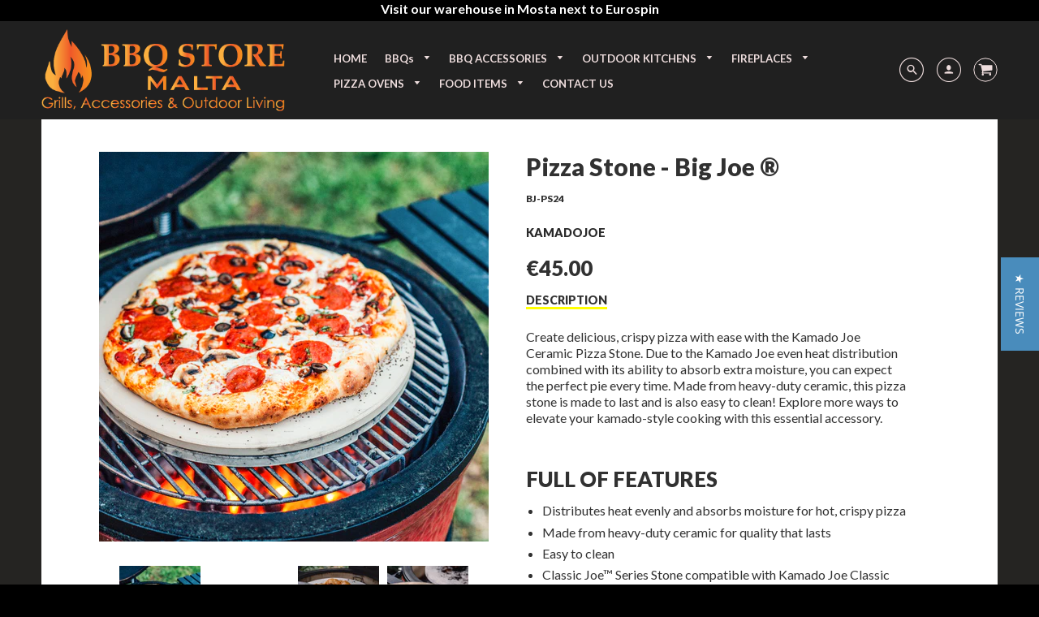

--- FILE ---
content_type: text/html; charset=utf-8
request_url: https://www.bbqstoremalta.com/products/kamado-joe-pizza-stone-for-big-joe-24-inch-grills
body_size: 22362
content:
<!doctype html>
<!--[if IE 8]><html class="no-js lt-ie9" lang="en"> <![endif]-->
<!--[if IE 9 ]><html class="ie9 no-js"> <![endif]-->
<!--[if (gt IE 9)|!(IE)]><!--> <html class="no-js" lang="en"> <!--<![endif]-->
<head>
  <!-- Loft Version 1.3.7 -->
  <!-- Basic page needs ================================================== -->
  <meta charset="utf-8">
  <meta http-equiv="X-UA-Compatible" content="IE=edge">
  
  <link rel="shortcut icon" href="//www.bbqstoremalta.com/cdn/shop/files/32034740_thumbnail_32x32.jpg?v=1613696226" type="image/png">
  

  <!-- Title and description ================================================== -->
  <title>
    Pizza Stone - Big Joe ® &ndash; BBQ STORE MALTA
  </title>

  
  <meta name="description" content="Create delicious, crispy pizza with ease with the Kamado Joe Ceramic Pizza Stone. Due to the Kamado Joe even heat distribution combined with its ability to absorb extra moisture, you can expect the perfect pie every time. Made from heavy-duty ceramic, this pizza stone is made to last and is also easy to clean! Explore ">
  

  <!-- Helpers ================================================== -->
  <!-- /snippets/social-meta-tags.liquid -->


  <meta property="og:type" content="product">
  <meta property="og:title" content="Pizza Stone - Big Joe ®">
  
    <meta property="og:image" content="http://www.bbqstoremalta.com/cdn/shop/files/BJ-PS24_03_Etail_grande.jpg?v=1691129240">
    <meta property="og:image:secure_url" content="https://www.bbqstoremalta.com/cdn/shop/files/BJ-PS24_03_Etail_grande.jpg?v=1691129240">
  
    <meta property="og:image" content="http://www.bbqstoremalta.com/cdn/shop/files/BJ-PS24_01_Etail_grande.jpg?v=1691129240">
    <meta property="og:image:secure_url" content="https://www.bbqstoremalta.com/cdn/shop/files/BJ-PS24_01_Etail_grande.jpg?v=1691129240">
  
    <meta property="og:image" content="http://www.bbqstoremalta.com/cdn/shop/files/BJ-PS24_02_Etail_grande.jpg?v=1691129242">
    <meta property="og:image:secure_url" content="https://www.bbqstoremalta.com/cdn/shop/files/BJ-PS24_02_Etail_grande.jpg?v=1691129242">
  
  <meta property="og:description" content="
Create delicious, crispy pizza with ease with the Kamado Joe Ceramic Pizza Stone. Due to the Kamado Joe even heat distribution combined with its ability to absorb extra moisture, you can expect the perfect pie every time. Made from heavy-duty ceramic, this pizza stone is made to last and is also easy to clean! Explore more ways to elevate your kamado-style cooking with this essential accessory.
 

FULL OF FEATURES

Distributes heat evenly and absorbs moisture for hot, crispy pizza
Made from heavy-duty ceramic for quality that lasts
Easy to clean
Classic Joe™ Series Stone compatible with Kamado Joe Classic Joe series, Kamado Joe Konnected Joe™, Large Big Green Egg, and other round 46 cm charcoal grills
Big Joe™ Series Stone Stone compatible with Kamado Joe Big Joe series, XL Big Green Egg, and other round 61 cm charcoal grills

">
  <meta property="og:price:amount" content="45.00">
  <meta property="og:price:currency" content="EUR">

<meta property="og:url" content="https://www.bbqstoremalta.com/products/kamado-joe-pizza-stone-for-big-joe-24-inch-grills">
<meta property="og:site_name" content="BBQ STORE MALTA">




  <meta name="twitter:card" content="summary">


  <meta name="twitter:title" content="Pizza Stone - Big Joe ®">
  <meta name="twitter:description" content="
Create delicious, crispy pizza with ease with the Kamado Joe Ceramic Pizza Stone. Due to the Kamado Joe even heat distribution combined with its ability to absorb extra moisture, you can expect the p">
  <meta name="twitter:image" content="https://www.bbqstoremalta.com/cdn/shop/files/BJ-PS24_02_Etail_grande.jpg?v=1691129242">
  <meta name="twitter:image:width" content="600">
  <meta name="twitter:image:height" content="600">


  <link rel="canonical" href="https://www.bbqstoremalta.com/products/kamado-joe-pizza-stone-for-big-joe-24-inch-grills">
  <meta name="viewport" content="width=device-width,initial-scale=1,shrink-to-fit=no">
  <meta name="theme-color" content="#292929">  

  <!-- Typography ================================================== -->
  <link href="//fonts.googleapis.com/css?family=Playfair+Display+SC:100,200,300,400,500,600,700,800,900" rel="stylesheet">
  <link href="//fonts.googleapis.com/css?family=Lato:100,200,300,400,500,600,700,800,900" rel="stylesheet">   
  <link href="//maxcdn.bootstrapcdn.com/font-awesome/4.7.0/css/font-awesome.min.css" rel="stylesheet"> 
  
  
  
  <link href="//fonts.googleapis.com/css?family=Lato:400,700" rel="stylesheet" type="text/css" media="all" />


  



  <!-- Base CSS ================================================== -->
  <link href="//www.bbqstoremalta.com/cdn/shop/t/16/assets/timber.scss.css?v=27190623658921981261700294170" rel="stylesheet" type="text/css" media="all" />
  <link href="//www.bbqstoremalta.com/cdn/shop/t/16/assets/theme.scss.css?v=173744031208200959191767687742" rel="stylesheet" type="text/css" media="all" /> 

  <link href="https://cdnjs.cloudflare.com/ajax/libs/fancybox/3.1.20/jquery.fancybox.min.css" rel="stylesheet">
  <!--[if IE 9 ]>
  <link href="//www.bbqstoremalta.com/cdn/shop/t/16/assets/theme-IE.scss.css?v=113078013651358477161624872681" rel="stylesheet" type="text/css" media="all" /> 
  <![endif]-->

  <!-- Extension CSS ================================================== -->
  <link href="//www.bbqstoremalta.com/cdn/shop/t/16/assets/plugins.scss.css?v=89869716655383729871624872681" rel="stylesheet" type="text/css" media="all" />

  <!-- THEME JS INIT -->  
 
  <script src="//www.bbqstoremalta.com/cdn/shop/t/16/assets/theme.js?v=102399932060480631211700294170" type="text/javascript"></script>
 
  <!--[if IE 9]>
  <script type="text/javascript">
  !function(r){function e(r,e,n,t,o,u){for(var a=0,c=0,f=(r=String(r)).length,d="",i=0;c<f;){var h=r.charCodeAt(c);for(a=(a<<o)+(h=h<256?n[h]:-1),i+=o;i>=u;){var C=a>>(i-=u);d+=t.charAt(C),a^=C<<i}++c}return!e&&i>0&&(d+=t.charAt(a<<u-i)),d}for(var n="ABCDEFGHIJKLMNOPQRSTUVWXYZabcdefghijklmnopqrstuvwxyz0123456789+/",t="",o=[256],u=[256],a=0,c={encode:function(r){return r.replace(/[\u0080-\u07ff]/g,function(r){var e=r.charCodeAt(0);return String.fromCharCode(192|e>>6,128|63&e)}).replace(/[\u0800-\uffff]/g,function(r){var e=r.charCodeAt(0);return String.fromCharCode(224|e>>12,128|e>>6&63,128|63&e)})},decode:function(r){return r.replace(/[\u00e0-\u00ef][\u0080-\u00bf][\u0080-\u00bf]/g,function(r){var e=(15&r.charCodeAt(0))<<12|(63&r.charCodeAt(1))<<6|63&r.charCodeAt(2);return String.fromCharCode(e)}).replace(/[\u00c0-\u00df][\u0080-\u00bf]/g,function(r){var e=(31&r.charCodeAt(0))<<6|63&r.charCodeAt(1);return String.fromCharCode(e)})}};a<256;){var f=String.fromCharCode(a);t+=f,u[a]=a,o[a]=n.indexOf(f),++a}var d=r.base64=function(r,e,n){return e?d[r](e,n):r?null:this};d.btoa=d.encode=function(r,t){return r=!1===d.raw||d.utf8encode||t?c.encode(r):r,(r=e(r,!1,u,n,8,6))+"====".slice(r.length%4||4)},d.atob=d.decode=function(r,n){var u=(r=String(r).split("=")).length;do{r[--u]=e(r[u],!0,o,t,6,8)}while(u>0);return r=r.join(""),!1===d.raw||d.utf8decode||n?c.decode(r):r}}(jQuery);
  var btoa = function (str) {return jQuery.base64.encode(str);};
  </script>
  <![endif]-->
  <script>
    theme.Currency.moneyFormat = '&euro;{{amount}}';
  </script>

  <script>window.performance && window.performance.mark && window.performance.mark('shopify.content_for_header.start');</script><meta name="facebook-domain-verification" content="15rw6imc59kucnj8gr5qydh156bbav">
<meta name="facebook-domain-verification" content="4mgu2e916isrd8j13a7j11thrlx8af">
<meta name="google-site-verification" content="uixCQYuve2W8SHsppOeHNbiH-axSjRjdWtX_tkToMfQ">
<meta id="shopify-digital-wallet" name="shopify-digital-wallet" content="/8412625/digital_wallets/dialog">
<meta name="shopify-checkout-api-token" content="794228c23c1d930b0d3a466e56c31485">
<meta id="in-context-paypal-metadata" data-shop-id="8412625" data-venmo-supported="false" data-environment="production" data-locale="en_US" data-paypal-v4="true" data-currency="EUR">
<link rel="alternate" type="application/json+oembed" href="https://www.bbqstoremalta.com/products/kamado-joe-pizza-stone-for-big-joe-24-inch-grills.oembed">
<script async="async" src="/checkouts/internal/preloads.js?locale=en-MT"></script>
<script id="shopify-features" type="application/json">{"accessToken":"794228c23c1d930b0d3a466e56c31485","betas":["rich-media-storefront-analytics"],"domain":"www.bbqstoremalta.com","predictiveSearch":true,"shopId":8412625,"locale":"en"}</script>
<script>var Shopify = Shopify || {};
Shopify.shop = "bbq-store-malta.myshopify.com";
Shopify.locale = "en";
Shopify.currency = {"active":"EUR","rate":"1.0"};
Shopify.country = "MT";
Shopify.theme = {"name":"[dev] Loft - HC - 28 Jun '21","id":120401559655,"schema_name":"Loft","schema_version":"1.3.7","theme_store_id":846,"role":"main"};
Shopify.theme.handle = "null";
Shopify.theme.style = {"id":null,"handle":null};
Shopify.cdnHost = "www.bbqstoremalta.com/cdn";
Shopify.routes = Shopify.routes || {};
Shopify.routes.root = "/";</script>
<script type="module">!function(o){(o.Shopify=o.Shopify||{}).modules=!0}(window);</script>
<script>!function(o){function n(){var o=[];function n(){o.push(Array.prototype.slice.apply(arguments))}return n.q=o,n}var t=o.Shopify=o.Shopify||{};t.loadFeatures=n(),t.autoloadFeatures=n()}(window);</script>
<script id="shop-js-analytics" type="application/json">{"pageType":"product"}</script>
<script defer="defer" async type="module" src="//www.bbqstoremalta.com/cdn/shopifycloud/shop-js/modules/v2/client.init-shop-cart-sync_BApSsMSl.en.esm.js"></script>
<script defer="defer" async type="module" src="//www.bbqstoremalta.com/cdn/shopifycloud/shop-js/modules/v2/chunk.common_CBoos6YZ.esm.js"></script>
<script type="module">
  await import("//www.bbqstoremalta.com/cdn/shopifycloud/shop-js/modules/v2/client.init-shop-cart-sync_BApSsMSl.en.esm.js");
await import("//www.bbqstoremalta.com/cdn/shopifycloud/shop-js/modules/v2/chunk.common_CBoos6YZ.esm.js");

  window.Shopify.SignInWithShop?.initShopCartSync?.({"fedCMEnabled":true,"windoidEnabled":true});

</script>
<script>(function() {
  var isLoaded = false;
  function asyncLoad() {
    if (isLoaded) return;
    isLoaded = true;
    var urls = ["\/\/staticw2.yotpo.com\/Mdt15lpkUnzYAPS3iC5sDMFdQGrPnkfN3wrgVTXR\/widget.js?shop=bbq-store-malta.myshopify.com"];
    for (var i = 0; i < urls.length; i++) {
      var s = document.createElement('script');
      s.type = 'text/javascript';
      s.async = true;
      s.src = urls[i];
      var x = document.getElementsByTagName('script')[0];
      x.parentNode.insertBefore(s, x);
    }
  };
  if(window.attachEvent) {
    window.attachEvent('onload', asyncLoad);
  } else {
    window.addEventListener('load', asyncLoad, false);
  }
})();</script>
<script id="__st">var __st={"a":8412625,"offset":3600,"reqid":"6a78e241-4c76-43e4-8a3a-ca7e2892802e-1768914450","pageurl":"www.bbqstoremalta.com\/products\/kamado-joe-pizza-stone-for-big-joe-24-inch-grills","u":"97260b22c418","p":"product","rtyp":"product","rid":8624881926479};</script>
<script>window.ShopifyPaypalV4VisibilityTracking = true;</script>
<script id="captcha-bootstrap">!function(){'use strict';const t='contact',e='account',n='new_comment',o=[[t,t],['blogs',n],['comments',n],[t,'customer']],c=[[e,'customer_login'],[e,'guest_login'],[e,'recover_customer_password'],[e,'create_customer']],r=t=>t.map((([t,e])=>`form[action*='/${t}']:not([data-nocaptcha='true']) input[name='form_type'][value='${e}']`)).join(','),a=t=>()=>t?[...document.querySelectorAll(t)].map((t=>t.form)):[];function s(){const t=[...o],e=r(t);return a(e)}const i='password',u='form_key',d=['recaptcha-v3-token','g-recaptcha-response','h-captcha-response',i],f=()=>{try{return window.sessionStorage}catch{return}},m='__shopify_v',_=t=>t.elements[u];function p(t,e,n=!1){try{const o=window.sessionStorage,c=JSON.parse(o.getItem(e)),{data:r}=function(t){const{data:e,action:n}=t;return t[m]||n?{data:e,action:n}:{data:t,action:n}}(c);for(const[e,n]of Object.entries(r))t.elements[e]&&(t.elements[e].value=n);n&&o.removeItem(e)}catch(o){console.error('form repopulation failed',{error:o})}}const l='form_type',E='cptcha';function T(t){t.dataset[E]=!0}const w=window,h=w.document,L='Shopify',v='ce_forms',y='captcha';let A=!1;((t,e)=>{const n=(g='f06e6c50-85a8-45c8-87d0-21a2b65856fe',I='https://cdn.shopify.com/shopifycloud/storefront-forms-hcaptcha/ce_storefront_forms_captcha_hcaptcha.v1.5.2.iife.js',D={infoText:'Protected by hCaptcha',privacyText:'Privacy',termsText:'Terms'},(t,e,n)=>{const o=w[L][v],c=o.bindForm;if(c)return c(t,g,e,D).then(n);var r;o.q.push([[t,g,e,D],n]),r=I,A||(h.body.append(Object.assign(h.createElement('script'),{id:'captcha-provider',async:!0,src:r})),A=!0)});var g,I,D;w[L]=w[L]||{},w[L][v]=w[L][v]||{},w[L][v].q=[],w[L][y]=w[L][y]||{},w[L][y].protect=function(t,e){n(t,void 0,e),T(t)},Object.freeze(w[L][y]),function(t,e,n,w,h,L){const[v,y,A,g]=function(t,e,n){const i=e?o:[],u=t?c:[],d=[...i,...u],f=r(d),m=r(i),_=r(d.filter((([t,e])=>n.includes(e))));return[a(f),a(m),a(_),s()]}(w,h,L),I=t=>{const e=t.target;return e instanceof HTMLFormElement?e:e&&e.form},D=t=>v().includes(t);t.addEventListener('submit',(t=>{const e=I(t);if(!e)return;const n=D(e)&&!e.dataset.hcaptchaBound&&!e.dataset.recaptchaBound,o=_(e),c=g().includes(e)&&(!o||!o.value);(n||c)&&t.preventDefault(),c&&!n&&(function(t){try{if(!f())return;!function(t){const e=f();if(!e)return;const n=_(t);if(!n)return;const o=n.value;o&&e.removeItem(o)}(t);const e=Array.from(Array(32),(()=>Math.random().toString(36)[2])).join('');!function(t,e){_(t)||t.append(Object.assign(document.createElement('input'),{type:'hidden',name:u})),t.elements[u].value=e}(t,e),function(t,e){const n=f();if(!n)return;const o=[...t.querySelectorAll(`input[type='${i}']`)].map((({name:t})=>t)),c=[...d,...o],r={};for(const[a,s]of new FormData(t).entries())c.includes(a)||(r[a]=s);n.setItem(e,JSON.stringify({[m]:1,action:t.action,data:r}))}(t,e)}catch(e){console.error('failed to persist form',e)}}(e),e.submit())}));const S=(t,e)=>{t&&!t.dataset[E]&&(n(t,e.some((e=>e===t))),T(t))};for(const o of['focusin','change'])t.addEventListener(o,(t=>{const e=I(t);D(e)&&S(e,y())}));const B=e.get('form_key'),M=e.get(l),P=B&&M;t.addEventListener('DOMContentLoaded',(()=>{const t=y();if(P)for(const e of t)e.elements[l].value===M&&p(e,B);[...new Set([...A(),...v().filter((t=>'true'===t.dataset.shopifyCaptcha))])].forEach((e=>S(e,t)))}))}(h,new URLSearchParams(w.location.search),n,t,e,['guest_login'])})(!0,!0)}();</script>
<script integrity="sha256-4kQ18oKyAcykRKYeNunJcIwy7WH5gtpwJnB7kiuLZ1E=" data-source-attribution="shopify.loadfeatures" defer="defer" src="//www.bbqstoremalta.com/cdn/shopifycloud/storefront/assets/storefront/load_feature-a0a9edcb.js" crossorigin="anonymous"></script>
<script data-source-attribution="shopify.dynamic_checkout.dynamic.init">var Shopify=Shopify||{};Shopify.PaymentButton=Shopify.PaymentButton||{isStorefrontPortableWallets:!0,init:function(){window.Shopify.PaymentButton.init=function(){};var t=document.createElement("script");t.src="https://www.bbqstoremalta.com/cdn/shopifycloud/portable-wallets/latest/portable-wallets.en.js",t.type="module",document.head.appendChild(t)}};
</script>
<script data-source-attribution="shopify.dynamic_checkout.buyer_consent">
  function portableWalletsHideBuyerConsent(e){var t=document.getElementById("shopify-buyer-consent"),n=document.getElementById("shopify-subscription-policy-button");t&&n&&(t.classList.add("hidden"),t.setAttribute("aria-hidden","true"),n.removeEventListener("click",e))}function portableWalletsShowBuyerConsent(e){var t=document.getElementById("shopify-buyer-consent"),n=document.getElementById("shopify-subscription-policy-button");t&&n&&(t.classList.remove("hidden"),t.removeAttribute("aria-hidden"),n.addEventListener("click",e))}window.Shopify?.PaymentButton&&(window.Shopify.PaymentButton.hideBuyerConsent=portableWalletsHideBuyerConsent,window.Shopify.PaymentButton.showBuyerConsent=portableWalletsShowBuyerConsent);
</script>
<script data-source-attribution="shopify.dynamic_checkout.cart.bootstrap">document.addEventListener("DOMContentLoaded",(function(){function t(){return document.querySelector("shopify-accelerated-checkout-cart, shopify-accelerated-checkout")}if(t())Shopify.PaymentButton.init();else{new MutationObserver((function(e,n){t()&&(Shopify.PaymentButton.init(),n.disconnect())})).observe(document.body,{childList:!0,subtree:!0})}}));
</script>
<link id="shopify-accelerated-checkout-styles" rel="stylesheet" media="screen" href="https://www.bbqstoremalta.com/cdn/shopifycloud/portable-wallets/latest/accelerated-checkout-backwards-compat.css" crossorigin="anonymous">
<style id="shopify-accelerated-checkout-cart">
        #shopify-buyer-consent {
  margin-top: 1em;
  display: inline-block;
  width: 100%;
}

#shopify-buyer-consent.hidden {
  display: none;
}

#shopify-subscription-policy-button {
  background: none;
  border: none;
  padding: 0;
  text-decoration: underline;
  font-size: inherit;
  cursor: pointer;
}

#shopify-subscription-policy-button::before {
  box-shadow: none;
}

      </style>

<script>window.performance && window.performance.mark && window.performance.mark('shopify.content_for_header.end');</script>


  <!-- Header hook for plugins ================================================== -->
  <!-- /snippets/oldIE-js.liquid -->


<!--[if lt IE 9]>
<script src="//cdnjs.cloudflare.com/ajax/libs/html5shiv/3.7.2/html5shiv.min.js" type="text/javascript"></script>
<script src="//www.bbqstoremalta.com/cdn/shop/t/16/assets/respond.min.js?v=2016" type="text/javascript"></script>
<link href="//www.bbqstoremalta.com/cdn/shop/t/16/assets/respond-proxy.html" id="respond-proxy" rel="respond-proxy" />
<link href="//www.bbqstoremalta.com/search?q=44ea23bfa472dc4a8a6d360d38d839b4" id="respond-redirect" rel="respond-redirect" />
<script src="//www.bbqstoremalta.com/search?q=44ea23bfa472dc4a8a6d360d38d839b4" type="text/javascript"></script>
<![endif]-->



  
  




<!-- BEGIN app block: shopify://apps/yotpo-product-reviews/blocks/reviews_tab/eb7dfd7d-db44-4334-bc49-c893b51b36cf -->



<!-- END app block --><!-- BEGIN app block: shopify://apps/yotpo-product-reviews/blocks/settings/eb7dfd7d-db44-4334-bc49-c893b51b36cf -->


<script type="text/javascript">
  (function e(){var e=document.createElement("script");
  e.type="text/javascript",e.async=true,
  e.src="//staticw2.yotpo.com//widget.js?lang=en";
  var t=document.getElementsByTagName("script")[0];
  t.parentNode.insertBefore(e,t)})();
</script>



  
<!-- END app block --><link href="https://monorail-edge.shopifysvc.com" rel="dns-prefetch">
<script>(function(){if ("sendBeacon" in navigator && "performance" in window) {try {var session_token_from_headers = performance.getEntriesByType('navigation')[0].serverTiming.find(x => x.name == '_s').description;} catch {var session_token_from_headers = undefined;}var session_cookie_matches = document.cookie.match(/_shopify_s=([^;]*)/);var session_token_from_cookie = session_cookie_matches && session_cookie_matches.length === 2 ? session_cookie_matches[1] : "";var session_token = session_token_from_headers || session_token_from_cookie || "";function handle_abandonment_event(e) {var entries = performance.getEntries().filter(function(entry) {return /monorail-edge.shopifysvc.com/.test(entry.name);});if (!window.abandonment_tracked && entries.length === 0) {window.abandonment_tracked = true;var currentMs = Date.now();var navigation_start = performance.timing.navigationStart;var payload = {shop_id: 8412625,url: window.location.href,navigation_start,duration: currentMs - navigation_start,session_token,page_type: "product"};window.navigator.sendBeacon("https://monorail-edge.shopifysvc.com/v1/produce", JSON.stringify({schema_id: "online_store_buyer_site_abandonment/1.1",payload: payload,metadata: {event_created_at_ms: currentMs,event_sent_at_ms: currentMs}}));}}window.addEventListener('pagehide', handle_abandonment_event);}}());</script>
<script id="web-pixels-manager-setup">(function e(e,d,r,n,o){if(void 0===o&&(o={}),!Boolean(null===(a=null===(i=window.Shopify)||void 0===i?void 0:i.analytics)||void 0===a?void 0:a.replayQueue)){var i,a;window.Shopify=window.Shopify||{};var t=window.Shopify;t.analytics=t.analytics||{};var s=t.analytics;s.replayQueue=[],s.publish=function(e,d,r){return s.replayQueue.push([e,d,r]),!0};try{self.performance.mark("wpm:start")}catch(e){}var l=function(){var e={modern:/Edge?\/(1{2}[4-9]|1[2-9]\d|[2-9]\d{2}|\d{4,})\.\d+(\.\d+|)|Firefox\/(1{2}[4-9]|1[2-9]\d|[2-9]\d{2}|\d{4,})\.\d+(\.\d+|)|Chrom(ium|e)\/(9{2}|\d{3,})\.\d+(\.\d+|)|(Maci|X1{2}).+ Version\/(15\.\d+|(1[6-9]|[2-9]\d|\d{3,})\.\d+)([,.]\d+|)( \(\w+\)|)( Mobile\/\w+|) Safari\/|Chrome.+OPR\/(9{2}|\d{3,})\.\d+\.\d+|(CPU[ +]OS|iPhone[ +]OS|CPU[ +]iPhone|CPU IPhone OS|CPU iPad OS)[ +]+(15[._]\d+|(1[6-9]|[2-9]\d|\d{3,})[._]\d+)([._]\d+|)|Android:?[ /-](13[3-9]|1[4-9]\d|[2-9]\d{2}|\d{4,})(\.\d+|)(\.\d+|)|Android.+Firefox\/(13[5-9]|1[4-9]\d|[2-9]\d{2}|\d{4,})\.\d+(\.\d+|)|Android.+Chrom(ium|e)\/(13[3-9]|1[4-9]\d|[2-9]\d{2}|\d{4,})\.\d+(\.\d+|)|SamsungBrowser\/([2-9]\d|\d{3,})\.\d+/,legacy:/Edge?\/(1[6-9]|[2-9]\d|\d{3,})\.\d+(\.\d+|)|Firefox\/(5[4-9]|[6-9]\d|\d{3,})\.\d+(\.\d+|)|Chrom(ium|e)\/(5[1-9]|[6-9]\d|\d{3,})\.\d+(\.\d+|)([\d.]+$|.*Safari\/(?![\d.]+ Edge\/[\d.]+$))|(Maci|X1{2}).+ Version\/(10\.\d+|(1[1-9]|[2-9]\d|\d{3,})\.\d+)([,.]\d+|)( \(\w+\)|)( Mobile\/\w+|) Safari\/|Chrome.+OPR\/(3[89]|[4-9]\d|\d{3,})\.\d+\.\d+|(CPU[ +]OS|iPhone[ +]OS|CPU[ +]iPhone|CPU IPhone OS|CPU iPad OS)[ +]+(10[._]\d+|(1[1-9]|[2-9]\d|\d{3,})[._]\d+)([._]\d+|)|Android:?[ /-](13[3-9]|1[4-9]\d|[2-9]\d{2}|\d{4,})(\.\d+|)(\.\d+|)|Mobile Safari.+OPR\/([89]\d|\d{3,})\.\d+\.\d+|Android.+Firefox\/(13[5-9]|1[4-9]\d|[2-9]\d{2}|\d{4,})\.\d+(\.\d+|)|Android.+Chrom(ium|e)\/(13[3-9]|1[4-9]\d|[2-9]\d{2}|\d{4,})\.\d+(\.\d+|)|Android.+(UC? ?Browser|UCWEB|U3)[ /]?(15\.([5-9]|\d{2,})|(1[6-9]|[2-9]\d|\d{3,})\.\d+)\.\d+|SamsungBrowser\/(5\.\d+|([6-9]|\d{2,})\.\d+)|Android.+MQ{2}Browser\/(14(\.(9|\d{2,})|)|(1[5-9]|[2-9]\d|\d{3,})(\.\d+|))(\.\d+|)|K[Aa][Ii]OS\/(3\.\d+|([4-9]|\d{2,})\.\d+)(\.\d+|)/},d=e.modern,r=e.legacy,n=navigator.userAgent;return n.match(d)?"modern":n.match(r)?"legacy":"unknown"}(),u="modern"===l?"modern":"legacy",c=(null!=n?n:{modern:"",legacy:""})[u],f=function(e){return[e.baseUrl,"/wpm","/b",e.hashVersion,"modern"===e.buildTarget?"m":"l",".js"].join("")}({baseUrl:d,hashVersion:r,buildTarget:u}),m=function(e){var d=e.version,r=e.bundleTarget,n=e.surface,o=e.pageUrl,i=e.monorailEndpoint;return{emit:function(e){var a=e.status,t=e.errorMsg,s=(new Date).getTime(),l=JSON.stringify({metadata:{event_sent_at_ms:s},events:[{schema_id:"web_pixels_manager_load/3.1",payload:{version:d,bundle_target:r,page_url:o,status:a,surface:n,error_msg:t},metadata:{event_created_at_ms:s}}]});if(!i)return console&&console.warn&&console.warn("[Web Pixels Manager] No Monorail endpoint provided, skipping logging."),!1;try{return self.navigator.sendBeacon.bind(self.navigator)(i,l)}catch(e){}var u=new XMLHttpRequest;try{return u.open("POST",i,!0),u.setRequestHeader("Content-Type","text/plain"),u.send(l),!0}catch(e){return console&&console.warn&&console.warn("[Web Pixels Manager] Got an unhandled error while logging to Monorail."),!1}}}}({version:r,bundleTarget:l,surface:e.surface,pageUrl:self.location.href,monorailEndpoint:e.monorailEndpoint});try{o.browserTarget=l,function(e){var d=e.src,r=e.async,n=void 0===r||r,o=e.onload,i=e.onerror,a=e.sri,t=e.scriptDataAttributes,s=void 0===t?{}:t,l=document.createElement("script"),u=document.querySelector("head"),c=document.querySelector("body");if(l.async=n,l.src=d,a&&(l.integrity=a,l.crossOrigin="anonymous"),s)for(var f in s)if(Object.prototype.hasOwnProperty.call(s,f))try{l.dataset[f]=s[f]}catch(e){}if(o&&l.addEventListener("load",o),i&&l.addEventListener("error",i),u)u.appendChild(l);else{if(!c)throw new Error("Did not find a head or body element to append the script");c.appendChild(l)}}({src:f,async:!0,onload:function(){if(!function(){var e,d;return Boolean(null===(d=null===(e=window.Shopify)||void 0===e?void 0:e.analytics)||void 0===d?void 0:d.initialized)}()){var d=window.webPixelsManager.init(e)||void 0;if(d){var r=window.Shopify.analytics;r.replayQueue.forEach((function(e){var r=e[0],n=e[1],o=e[2];d.publishCustomEvent(r,n,o)})),r.replayQueue=[],r.publish=d.publishCustomEvent,r.visitor=d.visitor,r.initialized=!0}}},onerror:function(){return m.emit({status:"failed",errorMsg:"".concat(f," has failed to load")})},sri:function(e){var d=/^sha384-[A-Za-z0-9+/=]+$/;return"string"==typeof e&&d.test(e)}(c)?c:"",scriptDataAttributes:o}),m.emit({status:"loading"})}catch(e){m.emit({status:"failed",errorMsg:(null==e?void 0:e.message)||"Unknown error"})}}})({shopId: 8412625,storefrontBaseUrl: "https://www.bbqstoremalta.com",extensionsBaseUrl: "https://extensions.shopifycdn.com/cdn/shopifycloud/web-pixels-manager",monorailEndpoint: "https://monorail-edge.shopifysvc.com/unstable/produce_batch",surface: "storefront-renderer",enabledBetaFlags: ["2dca8a86"],webPixelsConfigList: [{"id":"3372876111","configuration":"{\"yotpoStoreId\":\"Mdt15lpkUnzYAPS3iC5sDMFdQGrPnkfN3wrgVTXR\"}","eventPayloadVersion":"v1","runtimeContext":"STRICT","scriptVersion":"8bb37a256888599d9a3d57f0551d3859","type":"APP","apiClientId":70132,"privacyPurposes":["ANALYTICS","MARKETING","SALE_OF_DATA"],"dataSharingAdjustments":{"protectedCustomerApprovalScopes":["read_customer_address","read_customer_email","read_customer_name","read_customer_personal_data","read_customer_phone"]}},{"id":"1124893007","configuration":"{\"config\":\"{\\\"pixel_id\\\":\\\"GT-PZV2QXW\\\",\\\"target_country\\\":\\\"IT\\\",\\\"gtag_events\\\":[{\\\"type\\\":\\\"purchase\\\",\\\"action_label\\\":\\\"MC-WT7YHM98NK\\\"},{\\\"type\\\":\\\"page_view\\\",\\\"action_label\\\":\\\"MC-WT7YHM98NK\\\"},{\\\"type\\\":\\\"view_item\\\",\\\"action_label\\\":\\\"MC-WT7YHM98NK\\\"}],\\\"enable_monitoring_mode\\\":false}\"}","eventPayloadVersion":"v1","runtimeContext":"OPEN","scriptVersion":"b2a88bafab3e21179ed38636efcd8a93","type":"APP","apiClientId":1780363,"privacyPurposes":[],"dataSharingAdjustments":{"protectedCustomerApprovalScopes":["read_customer_address","read_customer_email","read_customer_name","read_customer_personal_data","read_customer_phone"]}},{"id":"160432463","eventPayloadVersion":"v1","runtimeContext":"LAX","scriptVersion":"1","type":"CUSTOM","privacyPurposes":["MARKETING"],"name":"Meta pixel (migrated)"},{"id":"shopify-app-pixel","configuration":"{}","eventPayloadVersion":"v1","runtimeContext":"STRICT","scriptVersion":"0450","apiClientId":"shopify-pixel","type":"APP","privacyPurposes":["ANALYTICS","MARKETING"]},{"id":"shopify-custom-pixel","eventPayloadVersion":"v1","runtimeContext":"LAX","scriptVersion":"0450","apiClientId":"shopify-pixel","type":"CUSTOM","privacyPurposes":["ANALYTICS","MARKETING"]}],isMerchantRequest: false,initData: {"shop":{"name":"BBQ STORE MALTA","paymentSettings":{"currencyCode":"EUR"},"myshopifyDomain":"bbq-store-malta.myshopify.com","countryCode":"MT","storefrontUrl":"https:\/\/www.bbqstoremalta.com"},"customer":null,"cart":null,"checkout":null,"productVariants":[{"price":{"amount":45.0,"currencyCode":"EUR"},"product":{"title":"Pizza Stone - Big Joe ®","vendor":"KamadoJoe","id":"8624881926479","untranslatedTitle":"Pizza Stone - Big Joe ®","url":"\/products\/kamado-joe-pizza-stone-for-big-joe-24-inch-grills","type":"BBQ ACCESSORIES"},"id":"46999743168847","image":{"src":"\/\/www.bbqstoremalta.com\/cdn\/shop\/files\/BJ-PS24_02_Etail.jpg?v=1691129242"},"sku":"BJ-PS24","title":"Default Title","untranslatedTitle":"Default Title"}],"purchasingCompany":null},},"https://www.bbqstoremalta.com/cdn","fcfee988w5aeb613cpc8e4bc33m6693e112",{"modern":"","legacy":""},{"shopId":"8412625","storefrontBaseUrl":"https:\/\/www.bbqstoremalta.com","extensionBaseUrl":"https:\/\/extensions.shopifycdn.com\/cdn\/shopifycloud\/web-pixels-manager","surface":"storefront-renderer","enabledBetaFlags":"[\"2dca8a86\"]","isMerchantRequest":"false","hashVersion":"fcfee988w5aeb613cpc8e4bc33m6693e112","publish":"custom","events":"[[\"page_viewed\",{}],[\"product_viewed\",{\"productVariant\":{\"price\":{\"amount\":45.0,\"currencyCode\":\"EUR\"},\"product\":{\"title\":\"Pizza Stone - Big Joe ®\",\"vendor\":\"KamadoJoe\",\"id\":\"8624881926479\",\"untranslatedTitle\":\"Pizza Stone - Big Joe ®\",\"url\":\"\/products\/kamado-joe-pizza-stone-for-big-joe-24-inch-grills\",\"type\":\"BBQ ACCESSORIES\"},\"id\":\"46999743168847\",\"image\":{\"src\":\"\/\/www.bbqstoremalta.com\/cdn\/shop\/files\/BJ-PS24_02_Etail.jpg?v=1691129242\"},\"sku\":\"BJ-PS24\",\"title\":\"Default Title\",\"untranslatedTitle\":\"Default Title\"}}]]"});</script><script>
  window.ShopifyAnalytics = window.ShopifyAnalytics || {};
  window.ShopifyAnalytics.meta = window.ShopifyAnalytics.meta || {};
  window.ShopifyAnalytics.meta.currency = 'EUR';
  var meta = {"product":{"id":8624881926479,"gid":"gid:\/\/shopify\/Product\/8624881926479","vendor":"KamadoJoe","type":"BBQ ACCESSORIES","handle":"kamado-joe-pizza-stone-for-big-joe-24-inch-grills","variants":[{"id":46999743168847,"price":4500,"name":"Pizza Stone - Big Joe ®","public_title":null,"sku":"BJ-PS24"}],"remote":false},"page":{"pageType":"product","resourceType":"product","resourceId":8624881926479,"requestId":"6a78e241-4c76-43e4-8a3a-ca7e2892802e-1768914450"}};
  for (var attr in meta) {
    window.ShopifyAnalytics.meta[attr] = meta[attr];
  }
</script>
<script class="analytics">
  (function () {
    var customDocumentWrite = function(content) {
      var jquery = null;

      if (window.jQuery) {
        jquery = window.jQuery;
      } else if (window.Checkout && window.Checkout.$) {
        jquery = window.Checkout.$;
      }

      if (jquery) {
        jquery('body').append(content);
      }
    };

    var hasLoggedConversion = function(token) {
      if (token) {
        return document.cookie.indexOf('loggedConversion=' + token) !== -1;
      }
      return false;
    }

    var setCookieIfConversion = function(token) {
      if (token) {
        var twoMonthsFromNow = new Date(Date.now());
        twoMonthsFromNow.setMonth(twoMonthsFromNow.getMonth() + 2);

        document.cookie = 'loggedConversion=' + token + '; expires=' + twoMonthsFromNow;
      }
    }

    var trekkie = window.ShopifyAnalytics.lib = window.trekkie = window.trekkie || [];
    if (trekkie.integrations) {
      return;
    }
    trekkie.methods = [
      'identify',
      'page',
      'ready',
      'track',
      'trackForm',
      'trackLink'
    ];
    trekkie.factory = function(method) {
      return function() {
        var args = Array.prototype.slice.call(arguments);
        args.unshift(method);
        trekkie.push(args);
        return trekkie;
      };
    };
    for (var i = 0; i < trekkie.methods.length; i++) {
      var key = trekkie.methods[i];
      trekkie[key] = trekkie.factory(key);
    }
    trekkie.load = function(config) {
      trekkie.config = config || {};
      trekkie.config.initialDocumentCookie = document.cookie;
      var first = document.getElementsByTagName('script')[0];
      var script = document.createElement('script');
      script.type = 'text/javascript';
      script.onerror = function(e) {
        var scriptFallback = document.createElement('script');
        scriptFallback.type = 'text/javascript';
        scriptFallback.onerror = function(error) {
                var Monorail = {
      produce: function produce(monorailDomain, schemaId, payload) {
        var currentMs = new Date().getTime();
        var event = {
          schema_id: schemaId,
          payload: payload,
          metadata: {
            event_created_at_ms: currentMs,
            event_sent_at_ms: currentMs
          }
        };
        return Monorail.sendRequest("https://" + monorailDomain + "/v1/produce", JSON.stringify(event));
      },
      sendRequest: function sendRequest(endpointUrl, payload) {
        // Try the sendBeacon API
        if (window && window.navigator && typeof window.navigator.sendBeacon === 'function' && typeof window.Blob === 'function' && !Monorail.isIos12()) {
          var blobData = new window.Blob([payload], {
            type: 'text/plain'
          });

          if (window.navigator.sendBeacon(endpointUrl, blobData)) {
            return true;
          } // sendBeacon was not successful

        } // XHR beacon

        var xhr = new XMLHttpRequest();

        try {
          xhr.open('POST', endpointUrl);
          xhr.setRequestHeader('Content-Type', 'text/plain');
          xhr.send(payload);
        } catch (e) {
          console.log(e);
        }

        return false;
      },
      isIos12: function isIos12() {
        return window.navigator.userAgent.lastIndexOf('iPhone; CPU iPhone OS 12_') !== -1 || window.navigator.userAgent.lastIndexOf('iPad; CPU OS 12_') !== -1;
      }
    };
    Monorail.produce('monorail-edge.shopifysvc.com',
      'trekkie_storefront_load_errors/1.1',
      {shop_id: 8412625,
      theme_id: 120401559655,
      app_name: "storefront",
      context_url: window.location.href,
      source_url: "//www.bbqstoremalta.com/cdn/s/trekkie.storefront.cd680fe47e6c39ca5d5df5f0a32d569bc48c0f27.min.js"});

        };
        scriptFallback.async = true;
        scriptFallback.src = '//www.bbqstoremalta.com/cdn/s/trekkie.storefront.cd680fe47e6c39ca5d5df5f0a32d569bc48c0f27.min.js';
        first.parentNode.insertBefore(scriptFallback, first);
      };
      script.async = true;
      script.src = '//www.bbqstoremalta.com/cdn/s/trekkie.storefront.cd680fe47e6c39ca5d5df5f0a32d569bc48c0f27.min.js';
      first.parentNode.insertBefore(script, first);
    };
    trekkie.load(
      {"Trekkie":{"appName":"storefront","development":false,"defaultAttributes":{"shopId":8412625,"isMerchantRequest":null,"themeId":120401559655,"themeCityHash":"1683489769714334173","contentLanguage":"en","currency":"EUR","eventMetadataId":"0db29fd5-b5ab-4c76-8f2f-4b3e813db78e"},"isServerSideCookieWritingEnabled":true,"monorailRegion":"shop_domain","enabledBetaFlags":["65f19447"]},"Session Attribution":{},"S2S":{"facebookCapiEnabled":false,"source":"trekkie-storefront-renderer","apiClientId":580111}}
    );

    var loaded = false;
    trekkie.ready(function() {
      if (loaded) return;
      loaded = true;

      window.ShopifyAnalytics.lib = window.trekkie;

      var originalDocumentWrite = document.write;
      document.write = customDocumentWrite;
      try { window.ShopifyAnalytics.merchantGoogleAnalytics.call(this); } catch(error) {};
      document.write = originalDocumentWrite;

      window.ShopifyAnalytics.lib.page(null,{"pageType":"product","resourceType":"product","resourceId":8624881926479,"requestId":"6a78e241-4c76-43e4-8a3a-ca7e2892802e-1768914450","shopifyEmitted":true});

      var match = window.location.pathname.match(/checkouts\/(.+)\/(thank_you|post_purchase)/)
      var token = match? match[1]: undefined;
      if (!hasLoggedConversion(token)) {
        setCookieIfConversion(token);
        window.ShopifyAnalytics.lib.track("Viewed Product",{"currency":"EUR","variantId":46999743168847,"productId":8624881926479,"productGid":"gid:\/\/shopify\/Product\/8624881926479","name":"Pizza Stone - Big Joe ®","price":"45.00","sku":"BJ-PS24","brand":"KamadoJoe","variant":null,"category":"BBQ ACCESSORIES","nonInteraction":true,"remote":false},undefined,undefined,{"shopifyEmitted":true});
      window.ShopifyAnalytics.lib.track("monorail:\/\/trekkie_storefront_viewed_product\/1.1",{"currency":"EUR","variantId":46999743168847,"productId":8624881926479,"productGid":"gid:\/\/shopify\/Product\/8624881926479","name":"Pizza Stone - Big Joe ®","price":"45.00","sku":"BJ-PS24","brand":"KamadoJoe","variant":null,"category":"BBQ ACCESSORIES","nonInteraction":true,"remote":false,"referer":"https:\/\/www.bbqstoremalta.com\/products\/kamado-joe-pizza-stone-for-big-joe-24-inch-grills"});
      }
    });


        var eventsListenerScript = document.createElement('script');
        eventsListenerScript.async = true;
        eventsListenerScript.src = "//www.bbqstoremalta.com/cdn/shopifycloud/storefront/assets/shop_events_listener-3da45d37.js";
        document.getElementsByTagName('head')[0].appendChild(eventsListenerScript);

})();</script>
  <script>
  if (!window.ga || (window.ga && typeof window.ga !== 'function')) {
    window.ga = function ga() {
      (window.ga.q = window.ga.q || []).push(arguments);
      if (window.Shopify && window.Shopify.analytics && typeof window.Shopify.analytics.publish === 'function') {
        window.Shopify.analytics.publish("ga_stub_called", {}, {sendTo: "google_osp_migration"});
      }
      console.error("Shopify's Google Analytics stub called with:", Array.from(arguments), "\nSee https://help.shopify.com/manual/promoting-marketing/pixels/pixel-migration#google for more information.");
    };
    if (window.Shopify && window.Shopify.analytics && typeof window.Shopify.analytics.publish === 'function') {
      window.Shopify.analytics.publish("ga_stub_initialized", {}, {sendTo: "google_osp_migration"});
    }
  }
</script>
<script
  defer
  src="https://www.bbqstoremalta.com/cdn/shopifycloud/perf-kit/shopify-perf-kit-3.0.4.min.js"
  data-application="storefront-renderer"
  data-shop-id="8412625"
  data-render-region="gcp-us-east1"
  data-page-type="product"
  data-theme-instance-id="120401559655"
  data-theme-name="Loft"
  data-theme-version="1.3.7"
  data-monorail-region="shop_domain"
  data-resource-timing-sampling-rate="10"
  data-shs="true"
  data-shs-beacon="true"
  data-shs-export-with-fetch="true"
  data-shs-logs-sample-rate="1"
  data-shs-beacon-endpoint="https://www.bbqstoremalta.com/api/collect"
></script>
</head>

<body id="pizza-stone-big-joe" class="template-product" >
  <div id="shopify-section-header" class="shopify-section section-header"><!-- /sections/header.liquid -->




<style>

.header-logo a.site-header__logo-image{
  width:300px;
  height:100%;
}
@media screen and (max-width:998px){
.header-logo .site-header__logo a{
  max-width:200px;
}
}


.site-header{
    align-items: initial;
  align-content: inherit;
  
min-height:100px;


position:fixed;

}



.site-nav__link{
padding:5px 10px;
}

@media screen and (min-width:769px){ 
 
  .main-content{
  
  margin-top:100px;
  
}


}
@media screen and (max-width:768px){
 
 .template-product .product-top-buttons.grid--full{
  padding-top:45px;

 }
 .cart-top-buttons{
  top:30px;

 }
   .main-content{
    
      padding-top:30px;
      
    }
  
 
.sticky-header{
  top:25px;
}
.sticky-header.search-is-open{
  top:0;
}

}
.site-nav > li {

position:initial;

}
.dim,
.dimSearch{
background-color:rgba(255,255,255,0.3);
}
.promo-bar a {
color: #fff;
}
</style>

<div data-section-id="header" data-section-type="header">
<div class="nav-bar">

<div class="promo-bar text-center large--hide">
  <p><strong>Visit our warehouse in Mosta next to Eurospin</strong></p>
  
</div>

<header id="header" data-position="true" class="site-header animated fadeIn ">
  
  
   <div class="promo-bar text-center">
     <p><strong>Visit our warehouse in Mosta next to Eurospin</strong></p>
   </div>
     
  <div class="center-nav">
  <div class="header-logo ">
    <h1 class="site-header__logo large--left" itemscope itemtype="http://schema.org/Organization">
      
      <a href="/" itemprop="url" class="site-header__logo-image">
        
        <img src="//www.bbqstoremalta.com/cdn/shop/files/4_300x300@2x.png?v=1613696781"
             srcset="//www.bbqstoremalta.com/cdn/shop/files/4_300x300@2x.png?v=1613696781 1x, //www.bbqstoremalta.com/cdn/shop/files/4_300x300@3x.png?v=1613696781 2x" alt="BBQ STORE MALTA"
             itemprop="logo">
      </a>
      
    </h1>
  </div>
<div class="header-nav medium-down--hide">
  <!-- begin site-nav -->
  <nav aria-label="DesktopNavigation">
  <ul class="site-nav mega-menu" id="AccessibleNav" role="menubar">
            
      
      

      
      <li  role="menuitem">
        <a href="/" class="site-nav__link"><span class="hvr-underline-from-left-dark">HOME</span></a>
      </li>
      
      
      

      
      <li class="site-nav--has-dropdown" aria-haspopup="true" role="menuitem">
        <a href="/collections/bbqs" class="site-nav__link site-nav--has-dropdown_link">
          BBQs
          <span class="icon icon-arrow-down" aria-hidden="true"></span>
        </a>

        <!-- begin child link -->

        <div class="nav-menu-js main-menu-dropdown child-link grid ">
          <ul class="site-nav__dropdown child-div grandchild-link  nav-ul-container" role="menu">
                  
            
            <li class="child-site-nav__link  children-end  site-nav__link child-div children-5" role="menuitem">
              <a href="/collections/gas-bbqs" class=" nav-section-header"> <img src="//www.bbqstoremalta.com/cdn/shop/collections/PRO665RSIB-angle-lights-gas-on_small.jpg?v=1488821079"  alt="" />Gas BBQs </a>
            </li>
            
                  
            
            <li class="child-site-nav__link  children-end  site-nav__link child-div children-5" role="menuitem">
              <a href="/collections/charcoal-bbqs" class=" nav-section-header"> <img src="//www.bbqstoremalta.com/cdn/shop/collections/as300k-1-3_possibilities_napoleon_grills_small.jpg?v=1519194531"  alt="" />Charcoal BBQs </a>
            </li>
            
                  
            
            <li class="child-site-nav__link  children-end  site-nav__link child-div children-5" role="menuitem">
              <a href="/collections/portable-bbqs" class=" nav-section-header"> <img src="//www.bbqstoremalta.com/cdn/shop/collections/ps_500x500-napoleon-grills-tq285_830_T-2_small.png?v=1518176460"  alt="" />Portable &amp; Electric BBQs </a>
            </li>
            
                  
            
            <li class="child-site-nav__link  children-end  site-nav__link child-div children-5" role="menuitem">
              <a href="/collections/built-in-bbqs" class=" nav-section-header"> <img src="//www.bbqstoremalta.com/cdn/shop/collections/BILEX485RB-1-head_small.jpg?v=1519287114"  alt="" />Built In BBQs &amp; Side Burners </a>
            </li>
            
                  
            
            <li class="child-site-nav__link  children-end  site-nav__link child-div children-5" role="menuitem">
              <a href="/collections/kamado-grills" class=" nav-section-header"> <img src="//www.bbqstoremalta.com/cdn/shop/collections/15-KJO-Logo_Horizontal-1024x138-smaller_250x_b5b904c0-05f7-425b-b55f-674e7f90fc9a_small.webp?v=1689617375"  alt="" />Kamado Grills </a>
            </li>
            
                  
            
            <li class="child-site-nav__link  children-end  site-nav__link child-div children-5" role="menuitem">
              <a href="/collections/masterbuilt" class=" nav-section-header"> <img src="//www.bbqstoremalta.com/cdn/shop/collections/MasterbuiltLogo_Wordmark_small.png?v=1691131454"  alt="" />Masterbuilt </a>
            </li>
            
                  
            
            <li class="child-site-nav__link  children-end  site-nav__link child-div children-5" role="menuitem">
              <a href="/collections/kids-bbq" class=" nav-section-header"> <img src="//www.bbqstoremalta.com/cdn/shop/collections/Napoleon_Mini_new_layout_Final_2_1_small.png?v=1727176551"  alt="" />Kids BBQ </a>
            </li>
            
            
          </ul>
          
              <div class="nav-section-ad-container">
                <div class="nav-section-ad-wrapper nav-section-ad large--one-fifth animated fadeIn">
                  <div>
                   
                   
                    <h2>Order Online or Visit our Store</h2>
                    <p>Beat the traffic and order online. Normal Online Delivery time 24-48 hrs. </p>
                    
                    
                  </div>
                </div>
              </div>
                     
        </div>
      </li>
      
      
      

      
      <li class="site-nav--has-dropdown" aria-haspopup="true" role="menuitem">
        <a href="/collections/bbq-accessories" class="site-nav__link site-nav--has-dropdown_link">
          BBQ ACCESSORIES
          <span class="icon icon-arrow-down" aria-hidden="true"></span>
        </a>

        <!-- begin child link -->

        <div class="nav-menu-js main-menu-dropdown child-link grid ">
          <ul class="site-nav__dropdown child-div grandchild-link  nav-ul-container" role="menu">
                  
            
            <li class="child-site-nav__link  children-end  site-nav__link child-div children-4" role="menuitem">
              <a href="/collections/bbq-tools" class=" nav-section-header"> <img src="//www.bbqstoremalta.com/cdn/shop/collections/70037-4-piece-lge_small.jpg?v=1519284213"  alt="" />COOKING </a>
            </li>
            
                  
            
            <li class="child-site-nav__link  children-end  site-nav__link child-div children-4" role="menuitem">
              <a href="/collections/bbq-cleaning-and-care-products" class=" nav-section-header"> <img src="//www.bbqstoremalta.com/cdn/shop/collections/10234_small.JPG?v=1730449999"  alt="" />CLEANING, CARE &amp; COVERS </a>
            </li>
            
                  
            
            <li class="child-site-nav__link  children-end  site-nav__link child-div children-4" role="menuitem">
              <a href="/collections/bbq-fuels" class=" nav-section-header"> <img src="//www.bbqstoremalta.com/cdn/shop/collections/67029-Web-Gallery-01-67029-WhiskeyWoodChunks-OnWhite_small.jpg?v=1688656967"  alt="" />BBQ FUELS </a>
            </li>
            
                  
            
            <li class="child-site-nav__link  children-end  site-nav__link child-div children-4" role="menuitem">
              <a href="/collections/preperation-serving" class=" nav-section-header"> <img src="//www.bbqstoremalta.com/cdn/shop/collections/70039-Web-Gallery-01-70039-Cuttingboard-Knife-Blade-Steak-OnWhite_small.jpg?v=1688658488"  alt="" />PREPERATION + SERVING </a>
            </li>
            
            
          </ul>
          
              <div class="nav-section-ad-container">
                <div class="nav-section-ad-wrapper nav-section-ad large--one-fifth animated fadeIn">
                  <div>
                   
                   
                    <h2>Order Online or Visit our Store</h2>
                    <p>Beat the traffic and order online. Normal Online Delivery time 24-48 hrs. </p>
                    
                    
                  </div>
                </div>
              </div>
                     
        </div>
      </li>
      
      
      

      
      <li class="site-nav--has-dropdown" aria-haspopup="true" role="menuitem">
        <a href="/collections/oasis-outdoor-kitchens" class="site-nav__link site-nav--has-dropdown_link">
          OUTDOOR KITCHENS
          <span class="icon icon-arrow-down" aria-hidden="true"></span>
        </a>

        <!-- begin child link -->

        <div class="nav-menu-js main-menu-dropdown child-link grid ">
          <ul class="site-nav__dropdown child-div grandchild-link  nav-ul-container" role="menu">
                  
            
            <li class="child-site-nav__link  children-end  site-nav__link child-div children-5" role="menuitem">
              <a href="/collections/oasis-outdoor-kitchens" class=" nav-section-header"> <img src="//www.bbqstoremalta.com/cdn/shop/collections/OASIS_BUILT_IN_small.png?v=1519287491"  alt="" />OASIS OUTDOOR KITCHENS </a>
            </li>
            
                  
            
            <li class="child-site-nav__link  children-end  site-nav__link child-div children-5" role="menuitem">
              <a href="/collections/built-in-bbqs" class=" nav-section-header"> <img src="//www.bbqstoremalta.com/cdn/shop/collections/BILEX485RB-1-head_small.jpg?v=1519287114"  alt="" />Built In BBQs &amp; Side Brns </a>
            </li>
            
                  
            
            <li class="child-site-nav__link  children-end  site-nav__link child-div children-5" role="menuitem">
              <a href="/collections/built-in-components" class=" nav-section-header"> <img src="//www.bbqstoremalta.com/cdn/shop/collections/DD30-L_small.jpg?v=1674675393"  alt="" />Built In Components Napoleon </a>
            </li>
            
                  
            
            <li class="child-site-nav__link  children-end  site-nav__link child-div children-5" role="menuitem">
              <a href="/collections/built-in-components-napoleon" class=" nav-section-header"> <img src="//www.bbqstoremalta.com/cdn/shop/collections/A-LPCDD30_2_small.jpg?v=1674675672"  alt="" />Built In Components Sunstone </a>
            </li>
            
                  
            
            <li class="child-site-nav__link  children-end  site-nav__link child-div children-5" role="menuitem">
              <a href="/collections/outdoor-fridges" class=" nav-section-header"> <img src="//www.bbqstoremalta.com/cdn/shop/collections/nfr135orgl-sml-1_1_2226267a-beac-4971-ab7b-693c3b1402cb_large_jpg_small.webp?v=1674672294"  alt="" />Outdoor Fridges </a>
            </li>
            
                  
            
            <li class="child-site-nav__link  children-end  site-nav__link child-div children-5" role="menuitem">
              <a href="/collections/sinks-faucets" class=" nav-section-header"> <img src="//www.bbqstoremalta.com/cdn/shop/collections/1106_large_jpg_small.webp?v=1674672814"  alt="" />Sinks &amp; Faucets </a>
            </li>
            
            
          </ul>
          
              <div class="nav-section-ad-container">
                <div class="nav-section-ad-wrapper nav-section-ad large--one-fifth animated fadeIn">
                  <div>
                   
                   
                    <h2>Order Online or Visit our Store</h2>
                    <p>Beat the traffic and order online. Normal Online Delivery time 24-48 hrs. </p>
                    
                    
                  </div>
                </div>
              </div>
                     
        </div>
      </li>
      
      
      

      
      <li class="site-nav--has-dropdown" aria-haspopup="true" role="menuitem">
        <a href="/collections/elementi-products" class="site-nav__link site-nav--has-dropdown_link">
          FIREPLACES
          <span class="icon icon-arrow-down" aria-hidden="true"></span>
        </a>

        <!-- begin child link -->

        <div class="nav-menu-js main-menu-dropdown child-link grid ">
          <ul class="site-nav__dropdown child-div grandchild-link  nav-ul-container" role="menu">
                  
            
            <li class="child-site-nav__link  children-end  site-nav__link child-div children-5" role="menuitem">
              <a href="/collections/napoleon-electric-fireplaces-purview-series" class=" nav-section-header"> <img src="//www.bbqstoremalta.com/cdn/shop/collections/PURVIEW-72-sw_110x110_2x_0eee0dfd-ee26-4eb2-9124-433353a7f482_small.jpg?v=1632399688"  alt="" />Napoleon Electric Fireplaces </a>
            </li>
            
                  
            
            <li class="child-site-nav__link  children-end  site-nav__link child-div children-5" role="menuitem">
              <a href="/collections/elementi-ethanol-tabletop-fireplaces" class=" nav-section-header"> <img src="//www.bbqstoremalta.com/cdn/shop/collections/EFS02-7-1_small.webp?v=1761050898"  alt="" />Ethanol Tabletop Fireplaces </a>
            </li>
            
                  
            
            <li class="child-site-nav__link  children-end  site-nav__link child-div children-5" role="menuitem">
              <a href="/collections/ethanol-fire-pits" class=" nav-section-header"> <img src="//www.bbqstoremalta.com/cdn/shop/collections/faaf074fe3d72e4abc9fe633b7137eba_small.jpg?v=1761051859"  alt="" />Ethanol Fire Pit </a>
            </li>
            
                  
            
            <li class="child-site-nav__link  children-end  site-nav__link child-div children-5" role="menuitem">
              <a href="/collections/elementi-home" class=" nav-section-header"> <img src="//www.bbqstoremalta.com/cdn/shop/collections/EE_6308_resized_25MP_small.jpg?v=1761222479"  alt="" />Elementi Home </a>
            </li>
            
                  
            
            <li class="child-site-nav__link  children-end  site-nav__link child-div children-5" role="menuitem">
              <a href="/collections/elementi-gas-firepits" class=" nav-section-header"> <img src="//www.bbqstoremalta.com/cdn/shop/collections/EE_9264_25MP_small.jpg?v=1761752938"  alt="" />Elementi Gas Firepits </a>
            </li>
            
            
          </ul>
          
              <div class="nav-section-ad-container">
                <div class="nav-section-ad-wrapper nav-section-ad large--one-fifth animated fadeIn">
                  <div>
                   
                   
                    <h2>Order Online or Visit our Store</h2>
                    <p>Beat the traffic and order online. Normal Online Delivery time 24-48 hrs. </p>
                    
                    
                  </div>
                </div>
              </div>
                     
        </div>
      </li>
      
      
      

      
      <li class="site-nav--has-dropdown" aria-haspopup="true" role="menuitem">
        <a href="/collections/pizza-oven-accessories" class="site-nav__link site-nav--has-dropdown_link">
          PIZZA OVENS
          <span class="icon icon-arrow-down" aria-hidden="true"></span>
        </a>

        <!-- begin child link -->

        <div class="nav-menu-js main-menu-dropdown child-link grid ">
          <ul class="site-nav__dropdown child-div grandchild-link  nav-ul-container" role="menu">
                  
            
            <li class="child-site-nav__link  children-end  site-nav__link child-div children-3" role="menuitem">
              <a href="/collections/alfa-forni" class=" nav-section-header"> <img src="//www.bbqstoremalta.com/cdn/shop/collections/01-logo-alfa_small.png?v=1691232716"  alt="" />ALFA FORNI </a>
            </li>
            
                  
            
            <li class="child-site-nav__link  children-end  site-nav__link child-div children-3" role="menuitem">
              <a href="/collections/ooni-pizza-ovens" class=" nav-section-header"> <img src="//www.bbqstoremalta.com/cdn/shop/collections/Ooni_Pizza_Ovens-Logo-2021-Grey_small.jpg?v=1691232521"  alt="" />OONI PIZZA OVENS </a>
            </li>
            
                  
            
            <li class="child-site-nav__link  children-end  site-nav__link child-div children-3" role="menuitem">
              <a href="/collections/caputo-flour" class=" nav-section-header"> <img src="//www.bbqstoremalta.com/cdn/shop/collections/logo-caputo_2x_36feafef-202e-4ac8-bdc0-d5ebf67fe8d4_small.png?v=1691231684"  alt="" />Caputo </a>
            </li>
            
            
          </ul>
          
              <div class="nav-section-ad-container">
                <div class="nav-section-ad-wrapper nav-section-ad large--one-fifth animated fadeIn">
                  <div>
                   
                   
                    <h2>Order Online or Visit our Store</h2>
                    <p>Beat the traffic and order online. Normal Online Delivery time 24-48 hrs. </p>
                    
                    
                  </div>
                </div>
              </div>
                     
        </div>
      </li>
      
      
      

      
      <li class="site-nav--has-dropdown" aria-haspopup="true" role="menuitem">
        <a href="/collections/food-items" class="site-nav__link site-nav--has-dropdown_link">
          FOOD ITEMS
          <span class="icon icon-arrow-down" aria-hidden="true"></span>
        </a>

        <!-- begin child link -->

        <div class="nav-menu-js main-menu-dropdown child-link grid ">
          <ul class="site-nav__dropdown child-div grandchild-link  nav-ul-container" role="menu">
                  
            
            <li class="child-site-nav__link  children-end  site-nav__link child-div children-3" role="menuitem">
              <a href="/collections/caputo-flour" class=" nav-section-header"> <img src="//www.bbqstoremalta.com/cdn/shop/collections/logo-caputo_2x_36feafef-202e-4ac8-bdc0-d5ebf67fe8d4_small.png?v=1691231684"  alt="" />Caputo </a>
            </li>
            
                  
            
            <li class="child-site-nav__link  children-end  site-nav__link child-div children-3" role="menuitem">
              <a href="/collections/napoleon-rubs-sauces" class=" nav-section-header"> <img src="//www.bbqstoremalta.com/cdn/shop/collections/438109610_950395703757929_1976501295956495965_n_small.jpg?v=1731601650"  alt="" />Napoleon Rubs &amp; Sauces  </a>
            </li>
            
                  
            
            <li class="child-site-nav__link  children-end  site-nav__link child-div children-3" role="menuitem">
              <a href="/collections/smokey-goodness" class=" nav-section-header"> <img src="//www.bbqstoremalta.com/cdn/shop/collections/Logo_Smokey-Goodness_small.png?v=1731602174"  alt="" />Smokey Goodness Premium Rubs/ Sauces </a>
            </li>
            
            
          </ul>
          
              <div class="nav-section-ad-container">
                <div class="nav-section-ad-wrapper nav-section-ad large--one-fifth animated fadeIn">
                  <div>
                   
                   
                    <h2>Order Online or Visit our Store</h2>
                    <p>Beat the traffic and order online. Normal Online Delivery time 24-48 hrs. </p>
                    
                    
                  </div>
                </div>
              </div>
                     
        </div>
      </li>
      
      
      

      
      <li  role="menuitem">
        <a href="/pages/contact-us" class="site-nav__link"><span class="hvr-underline-from-left-dark">CONTACT US</span></a>
      </li>
      
      
    </ul>
  </nav>
  <!-- //site-nav  and dropdown searchbar-->
</div>
<div class="large--text-right  medium-down--hide header-icons icon-wrapper">
  <div class="search-wrapper"  id="search-wrapper">
    <a class="icon-fallback-text header-icons icon"  href="#" onClick="return false;">
      <span class="icon icon-search js-search-open"  aria-hidden="true"></span>
<span class="fallback-text"></span>





    </a>
    <div class="search-dropdown medium-down--hide js-search-dropdown">
      <div class="wrapper search-content">
        <form class="medium-down--hide input-group search-bar" action="/search" method="get" role="search">
          <div class="grid--full one-whole search-grid-wrapper">


            <div class="grid__item four-fifths">
              <div class="grid__item two-thirds search-input-field">
                
                <input type="search" id="searchInput" name="q" value="" placeholder="Enter Search Terms..." class="input-group-field banner js-search-query" aria-label="Enter Search Terms...">
              </div>
              <div class="grid__item one-third search-input-submit">
                <span class="input-group-btn banner">
                  <button type="submit" class="btn icon-fallback-text banner js-search-submit">
                    Search
                  </button>
                </span>
              </div>
              
              <div class="grid__item one-whole select-dropdown-wrappers text-left">
                <hr class="search-nav-hr">
                <h3 class="search-selection-title advanced-title">Optional Search Filters</h3>
              </div>
              <div class="grid__item one-third select-dropdown-wrappers">
                <h3 class="search-selection-title">Limit Search To</h3>
                <select id="searchType" class="js-search-type">
                  <option selected value="">All Content</option>
                  <option value="product">Products</option>
                  <option value="page">Pages</option>
                  <option value="article">Blogs</option>
                </select>
              </div>
              <div class="grid__item one-third select-dropdown-wrappers">
                <h3 class="search-selection-title">Product Vendor</h3>
                <select id="searchVendor" class="js-search-vendor">
                  <option selected value="">All Vendors</option>
                  
                  <option value="ALFA"><a href="/collections/vendors?q=ALFA" title="ALFA">ALFA</a></option>

                  
                  <option value="Bar Keepers Friend"><a href="/collections/vendors?q=Bar%20Keepers%20Friend" title="Bar Keepers Friend">Bar Keepers Friend</a></option>

                  
                  <option value="BBQ STORE MALTA"><a href="/collections/vendors?q=BBQ%20STORE%20MALTA" title="BBQ STORE MALTA">BBQ STORE MALTA</a></option>

                  
                  <option value="BLASTCOOL"><a href="/collections/vendors?q=BLASTCOOL" title="BLASTCOOL">BLASTCOOL</a></option>

                  
                  <option value="BridgePoint"><a href="/collections/vendors?q=BridgePoint" title="BridgePoint">BridgePoint</a></option>

                  
                  <option value="Caputo"><a href="/collections/vendors?q=Caputo" title="Caputo">Caputo</a></option>

                  
                  <option value="ELEMENTI"><a href="/collections/vendors?q=ELEMENTI" title="ELEMENTI">ELEMENTI</a></option>

                  
                  <option value="INOX MACEL"><a href="/collections/vendors?q=INOX%20MACEL" title="INOX MACEL">INOX MACEL</a></option>

                  
                  <option value="KamadoJoe"><a href="/collections/vendors?q=KamadoJoe" title="KamadoJoe">KamadoJoe</a></option>

                  
                  <option value="Masterbuilt"><a href="/collections/vendors?q=Masterbuilt" title="Masterbuilt">Masterbuilt</a></option>

                  
                  <option value="Napoleon"><a href="/collections/vendors?q=Napoleon" title="Napoleon">Napoleon</a></option>

                  
                  <option value="OONI"><a href="/collections/vendors?q=OONI" title="OONI">OONI</a></option>

                  
                  <option value="RUFUS TEAGUE"><a href="/collections/vendors?q=RUFUS%20TEAGUE" title="RUFUS TEAGUE">RUFUS TEAGUE</a></option>

                  
                  <option value="Smokey Goodness"><a href="/collections/vendors?q=Smokey%20Goodness" title="Smokey Goodness">Smokey Goodness</a></option>

                  
                  <option value="STONEWALL KITCHEN"><a href="/collections/vendors?q=STONEWALL%20KITCHEN" title="STONEWALL KITCHEN">STONEWALL KITCHEN</a></option>

                  
                  <option value="SUNSTONE"><a href="/collections/vendors?q=SUNSTONE" title="SUNSTONE">SUNSTONE</a></option>

                  
                </select>
              </div>
              <div class="grid__item one-third select-dropdown-wrappers">
                <h3 class="search-selection-title">Product Type</h3>
                <select id="searchProductType" class="js-search-product-type">
                  <option selected value="">All Types</option>
                  
                  
                  
                  
                  <option value="BBQ"><a href="/collections/types?q=BBQ" title="BBQ">BBQ</a></option>
                  
                  
                  
                  <option value="BBQ ACCESSORIES"><a href="/collections/types?q=BBQ%20ACCESSORIES" title="BBQ ACCESSORIES">BBQ ACCESSORIES</a></option>
                  
                  
                  
                  <option value="Cleaning"><a href="/collections/types?q=Cleaning" title="Cleaning">Cleaning</a></option>
                  
                  
                  
                  <option value="Cookware"><a href="/collections/types?q=Cookware" title="Cookware">Cookware</a></option>
                  
                  
                  
                  <option value="Event Ticket"><a href="/collections/types?q=Event%20Ticket" title="Event Ticket">Event Ticket</a></option>
                  
                  
                  
                  <option value="Fireplaces"><a href="/collections/types?q=Fireplaces" title="Fireplaces">Fireplaces</a></option>
                  
                  
                  
                  <option value="Food Mixers"><a href="/collections/types?q=Food%20Mixers" title="Food Mixers">Food Mixers</a></option>
                  
                  
                  
                  <option value="Furniture"><a href="/collections/types?q=Furniture" title="Furniture">Furniture</a></option>
                  
                  
                  
                  <option value="Outdoor Grills"><a href="/collections/types?q=Outdoor%20Grills" title="Outdoor Grills">Outdoor Grills</a></option>
                  
                  
                  
                  <option value="OUTDOOR KITCHEN"><a href="/collections/types?q=OUTDOOR%20KITCHEN" title="OUTDOOR KITCHEN">OUTDOOR KITCHEN</a></option>
                  
                  
                  
                  <option value="PIZZA ACCESSORIES"><a href="/collections/types?q=PIZZA%20ACCESSORIES" title="PIZZA ACCESSORIES">PIZZA ACCESSORIES</a></option>
                  
                  
                  
                  <option value="Pizza Makers & Ovens"><a href="/collections/types?q=Pizza%20Makers%20%26%20Ovens" title="Pizza Makers &amp; Ovens">Pizza Makers & Ovens</a></option>
                  
                  
                  
                  <option value="PIZZA OVEN"><a href="/collections/types?q=PIZZA%20OVEN" title="PIZZA OVEN">PIZZA OVEN</a></option>
                  
                  
                </select>
              </div>
              

            </div>

          </div>
        </form>
      </div>
    </div>

  </div>

  
  <a href="/account">
    <span class="icon icon-account"  aria-hidden="true"></span>
<span class="fallback-text"></span>





  </a>
  
<!-- begin cart -->
  <a class="cart-wrapper js-cart-icon" href="/cart">
    <div id="cart-svg-count" class="cart-item-count">0</div>
    <svg id="cart-svg"  color="#efdede" stroke="#efdede" width="30" height="32" xmlns="http://www.w3.org/2000/svg" xmlns:xlink="http://www.w3.org/1999/xlink">
      <metadata>image/svg+xml</metadata>   
      <g>
        <title>Layer 1</title>
        <ellipse ry="14.193302" rx="14.193302" id="svg_1" cy="15" cx="15" fill="none"/>
        <g transform="matrix(0.010131382145231939,0,0,-0.010131382145231939,73.42602923783018,391.16238184995603) " id="g2991">
          <path fill="currentColor" id="path2993" d="m-5958.837181,36552.43527q0,-53 -37.5,-90.5q-37.5,-37.5 -90.5,-37.5q-53,0 -90.5,37.5q-37.5,37.5 -37.5,90.5q0,53 37.5,90.5q37.5,37.5 90.5,37.5q53,0 90.5,-37.5q37.5,-37.5 37.5,-90.5zm896,0q0,-53 -37.5,-90.5q-37.5,-37.5 -90.5,-37.5q-53,0 -90.5,37.5q-37.5,37.5 -37.5,90.5q0,53 37.5,90.5q37.5,37.5 90.5,37.5q53,0 90.5,-37.5q37.5,-37.5 37.5,-90.5zm128,1088l0,-512q0,-24 -16,-42.5q-16,-18.5 -41,-21.5l-1044,-122q1,-7 4.5,-21.5q3.5,-14.5 6,-26.5q2.5,-12 2.5,-22q0,-16 -24,-64l920,0q26,0 45,-19q19,-19 19,-45q0,-26 -19,-45q-19,-19 -45,-19l-1024,0q-26,0 -45,19q-19,19 -19,45q0,14 11,39.5q11,25.5 29.5,59.5q18.5,34 20.5,38l-177,823l-204,0q-26,0 -45,19q-19,19 -19,45q0,26 19,45q19,19 45,19l256,0q16,0 28.5,-6.5q12.5,-6.5 20,-15.5q7.5,-9 13,-24.5q5.5,-15.5 7.5,-26.5q2,-11 5.5,-29.5q3.5,-18.5 4.5,-25.5l1201,0q26,0 45,-19q19,-19 19,-45z"/>
        </g>
        <defs>
          <circle r="15" cy="15" cx="15" id="svg_17"/>
          <mask height="30" width="30" y="0" x="0" maskUnits="objectBoundingBox" maskContentUnits="userSpaceOnUse" id="svg_16">
            <use id="svg_19" xlink:href="#svg_17"/>
          </mask>
        </defs>
      </g>
    </svg>
  </a>
  
  <div class="js-cart-count" style="display:none;">
    <a href="/cart" class="site-header__cart-toggle js-drawer-open-right">
      <span class="icon icon-cart" aria-hidden="true"></span>
      Cart
      (<span id="CartCount">0</span>
      items
      <span id="CartCost">&euro;0.00</span>)
    </a>
  </div>
</div>
</div>
</header>
</div>

<div class="dim"></div>
<div id="NavDrawer" class="drawer drawer--bottom">
<div class="drawer__header">
<div class="drawer__close js-drawer-close">
  <button type="button" class="icon-fallback-text">
    <span class="icon icon-x" aria-hidden="true"></span>
    <span class="fallback-text">Close menu</span>
  </button>
</div>
</div>

<!-- begin mobile-nav -->







<nav aria-label="MobileNavigation" aria-haspopup="true">
<!-- Parent links div -->
<div id="main-menu-mnav" class="mobile-nav__link-group" >
  <div>
    
    <h3 class="mobile-linklist-title">Main Menu</h3>
    <hr class="mobile-menu-hr">
    
  </div>
  <ul role="menu">
    
    
    
    
    
    <li class="mobile-nav__item" role="menuitem">
      <a href="/" class="mobile-nav__link"><h3>HOME</h3></a>
    </li>
    
    
    
    
    
    
    
    
    
    <li id="bbqs-li" class="mobile-nav__item mobile-nav__has-sublist" aria-haspopup="true" role="menuitem">
       <a href="/collections/bbqs" class="mobile-nav__link mobile-nav__text-link"><h3>BBQs</h3></a>
      <div class="mobile-nav__has-sublist">
        <div class="mobile-nav__toggle">
        <button type="button" class="icon-fallback-text mobile-nav__toggle-open">
          <span class=" fa fa-angle-right chevron-size mobile-nav-arrow" aria-hidden="true"></span>
          <span class="fallback-text">Open</span>              
        </button>
        <button type="button" class="icon-fallback-text mobile-nav__toggle-close">
          <span class="fa fa-angle-right chevron-size mobile-nav-arrow" aria-hidden="true"></span>  
          <span class="fallback-text">Go Back</span>      
        </button>     
        </div> 
      </div>
    </li>
    
    
    
    
    
    
    
    
    
    <li id="bbq-accessories-li" class="mobile-nav__item mobile-nav__has-sublist" aria-haspopup="true" role="menuitem">
       <a href="/collections/bbq-accessories" class="mobile-nav__link mobile-nav__text-link"><h3>BBQ ACCESSORIES</h3></a>
      <div class="mobile-nav__has-sublist">
        <div class="mobile-nav__toggle">
        <button type="button" class="icon-fallback-text mobile-nav__toggle-open">
          <span class=" fa fa-angle-right chevron-size mobile-nav-arrow" aria-hidden="true"></span>
          <span class="fallback-text">Open</span>              
        </button>
        <button type="button" class="icon-fallback-text mobile-nav__toggle-close">
          <span class="fa fa-angle-right chevron-size mobile-nav-arrow" aria-hidden="true"></span>  
          <span class="fallback-text">Go Back</span>      
        </button>     
        </div> 
      </div>
    </li>
    
    
    
    
    
    
    
    
    
    <li id="outdoor-kitchens-li" class="mobile-nav__item mobile-nav__has-sublist" aria-haspopup="true" role="menuitem">
       <a href="/collections/oasis-outdoor-kitchens" class="mobile-nav__link mobile-nav__text-link"><h3>OUTDOOR KITCHENS</h3></a>
      <div class="mobile-nav__has-sublist">
        <div class="mobile-nav__toggle">
        <button type="button" class="icon-fallback-text mobile-nav__toggle-open">
          <span class=" fa fa-angle-right chevron-size mobile-nav-arrow" aria-hidden="true"></span>
          <span class="fallback-text">Open</span>              
        </button>
        <button type="button" class="icon-fallback-text mobile-nav__toggle-close">
          <span class="fa fa-angle-right chevron-size mobile-nav-arrow" aria-hidden="true"></span>  
          <span class="fallback-text">Go Back</span>      
        </button>     
        </div> 
      </div>
    </li>
    
    
    
    
    
    
    
    
    
    <li id="fireplaces-li" class="mobile-nav__item mobile-nav__has-sublist" aria-haspopup="true" role="menuitem">
       <a href="/collections/elementi-products" class="mobile-nav__link mobile-nav__text-link"><h3>FIREPLACES</h3></a>
      <div class="mobile-nav__has-sublist">
        <div class="mobile-nav__toggle">
        <button type="button" class="icon-fallback-text mobile-nav__toggle-open">
          <span class=" fa fa-angle-right chevron-size mobile-nav-arrow" aria-hidden="true"></span>
          <span class="fallback-text">Open</span>              
        </button>
        <button type="button" class="icon-fallback-text mobile-nav__toggle-close">
          <span class="fa fa-angle-right chevron-size mobile-nav-arrow" aria-hidden="true"></span>  
          <span class="fallback-text">Go Back</span>      
        </button>     
        </div> 
      </div>
    </li>
    
    
    
    
    
    
    
    
    
    <li id="pizza-ovens-li" class="mobile-nav__item mobile-nav__has-sublist" aria-haspopup="true" role="menuitem">
       <a href="/collections/pizza-oven-accessories" class="mobile-nav__link mobile-nav__text-link"><h3>PIZZA OVENS</h3></a>
      <div class="mobile-nav__has-sublist">
        <div class="mobile-nav__toggle">
        <button type="button" class="icon-fallback-text mobile-nav__toggle-open">
          <span class=" fa fa-angle-right chevron-size mobile-nav-arrow" aria-hidden="true"></span>
          <span class="fallback-text">Open</span>              
        </button>
        <button type="button" class="icon-fallback-text mobile-nav__toggle-close">
          <span class="fa fa-angle-right chevron-size mobile-nav-arrow" aria-hidden="true"></span>  
          <span class="fallback-text">Go Back</span>      
        </button>     
        </div> 
      </div>
    </li>
    
    
    
    
    
    
    
    
    
    <li id="food-items-li" class="mobile-nav__item mobile-nav__has-sublist" aria-haspopup="true" role="menuitem">
       <a href="/collections/food-items" class="mobile-nav__link mobile-nav__text-link"><h3>FOOD ITEMS</h3></a>
      <div class="mobile-nav__has-sublist">
        <div class="mobile-nav__toggle">
        <button type="button" class="icon-fallback-text mobile-nav__toggle-open">
          <span class=" fa fa-angle-right chevron-size mobile-nav-arrow" aria-hidden="true"></span>
          <span class="fallback-text">Open</span>              
        </button>
        <button type="button" class="icon-fallback-text mobile-nav__toggle-close">
          <span class="fa fa-angle-right chevron-size mobile-nav-arrow" aria-hidden="true"></span>  
          <span class="fallback-text">Go Back</span>      
        </button>     
        </div> 
      </div>
    </li>
    
    
    
    
    
    
    <li class="mobile-nav__item" role="menuitem">
      <a href="/pages/contact-us" class="mobile-nav__link"><h3>CONTACT US</h3></a>
    </li>
    
    
  </ul>
</div>












<div id="bbqs-mnav" class="mobile-nav__link-group" style="display:none">
  
  <!-- Child links div -->
  
  <div>
    
    <h3 class="mobile-linklist-title">
      <span class='go-back'><span class="fa fa-angle-left chevron-size "></span>BBQs</span></h3>
    <hr class="mobile-menu-hr">
    
  </div> 
  <ul role="menu">    
    
    
     
    
        
    

    
    
    
     
    
    
    
    

       
     
    
    
    <li class="mobile-nav__item" role="menuitem">
      <a href="/collections/gas-bbqs" class="mobile-nav__link"><h3>Gas BBQs</h3></a>
    </li>
        
     
    
    
    <li class="mobile-nav__item" role="menuitem">
      <a href="/collections/charcoal-bbqs" class="mobile-nav__link"><h3>Charcoal BBQs</h3></a>
    </li>
        
     
    
    
    <li class="mobile-nav__item" role="menuitem">
      <a href="/collections/portable-bbqs" class="mobile-nav__link"><h3>Portable & Electric BBQs</h3></a>
    </li>
        
     
    
    
    <li class="mobile-nav__item" role="menuitem">
      <a href="/collections/built-in-bbqs" class="mobile-nav__link"><h3>Built In BBQs & Side Burners</h3></a>
    </li>
        
     
    
    
    <li class="mobile-nav__item" role="menuitem">
      <a href="/collections/kamado-grills" class="mobile-nav__link"><h3>Kamado Grills</h3></a>
    </li>
        
     
    
    
    <li class="mobile-nav__item" role="menuitem">
      <a href="/collections/masterbuilt" class="mobile-nav__link"><h3>Masterbuilt</h3></a>
    </li>
        
     
    
    
    <li class="mobile-nav__item" role="menuitem">
      <a href="/collections/kids-bbq" class="mobile-nav__link"><h3>Kids BBQ</h3></a>
    </li>
        
    
    
    
    
     
    
        
    
                 
    
    
                 
    
    
                 
    
    
                 
    
       
        
    

    
    
    
     
    
        
    
                 
    
    
                 
    
    
                 
    
    
                 
    
    
                 
    
    
                 
    
       
        
    

    
    
    
     
    
        
    
                 
    
    
                 
    
    
                 
    
    
                 
    
    
                 
    
       
        
    

    
    
    
     
    
        
    
                 
    
    
                 
    
    
                 
    
       
        
    

    
    
    
     
    
        
    
                 
    
    
                 
    
    
                 
    
       
        
    

    
    
    
     
    
        
    

    
    
    
  </ul>
</div>







<div id="bbq-accessories-mnav" class="mobile-nav__link-group" style="display:none">
  
  <!-- Child links div -->
  
  <div>
    
    <h3 class="mobile-linklist-title">
      <span class='go-back'><span class="fa fa-angle-left chevron-size "></span>BBQ ACCESSORIES</span></h3>
    <hr class="mobile-menu-hr">
    
  </div> 
  <ul role="menu">    
    
    
     
    
        
    

    
    
    
     
    
        
    
                 
    
    
                 
    
    
                 
    
    
                 
    
    
                 
    
    
                 
    
    
                 
    
       
        
    

    
    
    
     
    
    
    
    

       
     
    
    
    <li class="mobile-nav__item" role="menuitem">
      <a href="/collections/bbq-tools" class="mobile-nav__link"><h3>COOKING</h3></a>
    </li>
        
     
    
    
    <li class="mobile-nav__item" role="menuitem">
      <a href="/collections/bbq-cleaning-and-care-products" class="mobile-nav__link"><h3>CLEANING, CARE & COVERS</h3></a>
    </li>
        
     
    
    
    <li class="mobile-nav__item" role="menuitem">
      <a href="/collections/bbq-fuels" class="mobile-nav__link"><h3>BBQ FUELS</h3></a>
    </li>
        
     
    
    
    <li class="mobile-nav__item" role="menuitem">
      <a href="/collections/preperation-serving" class="mobile-nav__link"><h3>PREPERATION + SERVING</h3></a>
    </li>
        
    
    
    
    
     
    
        
    
                 
    
    
                 
    
    
                 
    
    
                 
    
    
                 
    
    
                 
    
       
        
    

    
    
    
     
    
        
    
                 
    
    
                 
    
    
                 
    
    
                 
    
    
                 
    
       
        
    

    
    
    
     
    
        
    
                 
    
    
                 
    
    
                 
    
       
        
    

    
    
    
     
    
        
    
                 
    
    
                 
    
    
                 
    
       
        
    

    
    
    
     
    
        
    

    
    
    
  </ul>
</div>







<div id="outdoor-kitchens-mnav" class="mobile-nav__link-group" style="display:none">
  
  <!-- Child links div -->
  
  <div>
    
    <h3 class="mobile-linklist-title">
      <span class='go-back'><span class="fa fa-angle-left chevron-size "></span>OUTDOOR KITCHENS</span></h3>
    <hr class="mobile-menu-hr">
    
  </div> 
  <ul role="menu">    
    
    
     
    
        
    

    
    
    
     
    
        
    
                 
    
    
                 
    
    
                 
    
    
                 
    
    
                 
    
    
                 
    
    
                 
    
       
        
    

    
    
    
     
    
        
    
                 
    
    
                 
    
    
                 
    
    
                 
    
       
        
    

    
    
    
     
    
    
    
    

       
     
    
    
    <li class="mobile-nav__item" role="menuitem">
      <a href="/collections/oasis-outdoor-kitchens" class="mobile-nav__link"><h3>OASIS OUTDOOR KITCHENS</h3></a>
    </li>
        
     
    
    
    <li class="mobile-nav__item" role="menuitem">
      <a href="/collections/built-in-bbqs" class="mobile-nav__link"><h3>Built In BBQs & Side Brns</h3></a>
    </li>
        
     
    
    
    <li class="mobile-nav__item" role="menuitem">
      <a href="/collections/built-in-components" class="mobile-nav__link"><h3>Built In Components Napoleon</h3></a>
    </li>
        
     
    
    
    <li class="mobile-nav__item" role="menuitem">
      <a href="/collections/built-in-components-napoleon" class="mobile-nav__link"><h3>Built In Components Sunstone</h3></a>
    </li>
        
     
    
    
    <li class="mobile-nav__item" role="menuitem">
      <a href="/collections/outdoor-fridges" class="mobile-nav__link"><h3>Outdoor Fridges</h3></a>
    </li>
        
     
    
    
    <li class="mobile-nav__item" role="menuitem">
      <a href="/collections/sinks-faucets" class="mobile-nav__link"><h3>Sinks & Faucets</h3></a>
    </li>
        
    
    
    
    
     
    
        
    
                 
    
    
                 
    
    
                 
    
    
                 
    
    
                 
    
       
        
    

    
    
    
     
    
        
    
                 
    
    
                 
    
    
                 
    
       
        
    

    
    
    
     
    
        
    
                 
    
    
                 
    
    
                 
    
       
        
    

    
    
    
     
    
        
    

    
    
    
  </ul>
</div>







<div id="fireplaces-mnav" class="mobile-nav__link-group" style="display:none">
  
  <!-- Child links div -->
  
  <div>
    
    <h3 class="mobile-linklist-title">
      <span class='go-back'><span class="fa fa-angle-left chevron-size "></span>FIREPLACES</span></h3>
    <hr class="mobile-menu-hr">
    
  </div> 
  <ul role="menu">    
    
    
     
    
        
    

    
    
    
     
    
        
    
                 
    
    
                 
    
    
                 
    
    
                 
    
    
                 
    
    
                 
    
    
                 
    
       
        
    

    
    
    
     
    
        
    
                 
    
    
                 
    
    
                 
    
    
                 
    
       
        
    

    
    
    
     
    
        
    
                 
    
    
                 
    
    
                 
    
    
                 
    
    
                 
    
    
                 
    
       
        
    

    
    
    
     
    
    
    
    

       
     
    
    
    <li class="mobile-nav__item" role="menuitem">
      <a href="/collections/napoleon-electric-fireplaces-purview-series" class="mobile-nav__link"><h3>Napoleon Electric Fireplaces</h3></a>
    </li>
        
     
    
    
    <li class="mobile-nav__item" role="menuitem">
      <a href="/collections/elementi-ethanol-tabletop-fireplaces" class="mobile-nav__link"><h3>Ethanol Tabletop Fireplaces</h3></a>
    </li>
        
     
    
    
    <li class="mobile-nav__item" role="menuitem">
      <a href="/collections/ethanol-fire-pits" class="mobile-nav__link"><h3>Ethanol Fire Pit</h3></a>
    </li>
        
     
    
    
    <li class="mobile-nav__item" role="menuitem">
      <a href="/collections/elementi-home" class="mobile-nav__link"><h3>Elementi Home</h3></a>
    </li>
        
     
    
    
    <li class="mobile-nav__item" role="menuitem">
      <a href="/collections/elementi-gas-firepits" class="mobile-nav__link"><h3>Elementi Gas Firepits</h3></a>
    </li>
        
    
    
    
    
     
    
        
    
                 
    
    
                 
    
    
                 
    
       
        
    

    
    
    
     
    
        
    
                 
    
    
                 
    
    
                 
    
       
        
    

    
    
    
     
    
        
    

    
    
    
  </ul>
</div>







<div id="pizza-ovens-mnav" class="mobile-nav__link-group" style="display:none">
  
  <!-- Child links div -->
  
  <div>
    
    <h3 class="mobile-linklist-title">
      <span class='go-back'><span class="fa fa-angle-left chevron-size "></span>PIZZA OVENS</span></h3>
    <hr class="mobile-menu-hr">
    
  </div> 
  <ul role="menu">    
    
    
     
    
        
    

    
    
    
     
    
        
    
                 
    
    
                 
    
    
                 
    
    
                 
    
    
                 
    
    
                 
    
    
                 
    
       
        
    

    
    
    
     
    
        
    
                 
    
    
                 
    
    
                 
    
    
                 
    
       
        
    

    
    
    
     
    
        
    
                 
    
    
                 
    
    
                 
    
    
                 
    
    
                 
    
    
                 
    
       
        
    

    
    
    
     
    
        
    
                 
    
    
                 
    
    
                 
    
    
                 
    
    
                 
    
       
        
    

    
    
    
     
    
    
    
    

       
     
    
    
    <li class="mobile-nav__item" role="menuitem">
      <a href="/collections/alfa-forni" class="mobile-nav__link"><h3>ALFA FORNI</h3></a>
    </li>
        
     
    
    
    <li class="mobile-nav__item" role="menuitem">
      <a href="/collections/ooni-pizza-ovens" class="mobile-nav__link"><h3>OONI PIZZA OVENS</h3></a>
    </li>
        
     
    
    
    <li class="mobile-nav__item" role="menuitem">
      <a href="/collections/caputo-flour" class="mobile-nav__link"><h3>Caputo</h3></a>
    </li>
        
    
    
    
    
     
    
        
    
                 
    
    
                 
    
    
                 
    
       
        
    

    
    
    
     
    
        
    

    
    
    
  </ul>
</div>







<div id="food-items-mnav" class="mobile-nav__link-group" style="display:none">
  
  <!-- Child links div -->
  
  <div>
    
    <h3 class="mobile-linklist-title">
      <span class='go-back'><span class="fa fa-angle-left chevron-size "></span>FOOD ITEMS</span></h3>
    <hr class="mobile-menu-hr">
    
  </div> 
  <ul role="menu">    
    
    
     
    
        
    

    
    
    
     
    
        
    
                 
    
    
                 
    
    
                 
    
    
                 
    
    
                 
    
    
                 
    
    
                 
    
       
        
    

    
    
    
     
    
        
    
                 
    
    
                 
    
    
                 
    
    
                 
    
       
        
    

    
    
    
     
    
        
    
                 
    
    
                 
    
    
                 
    
    
                 
    
    
                 
    
    
                 
    
       
        
    

    
    
    
     
    
        
    
                 
    
    
                 
    
    
                 
    
    
                 
    
    
                 
    
       
        
    

    
    
    
     
    
        
    
                 
    
    
                 
    
    
                 
    
       
        
    

    
    
    
     
    
    
    
    

       
     
    
    
    <li class="mobile-nav__item" role="menuitem">
      <a href="/collections/caputo-flour" class="mobile-nav__link"><h3>Caputo</h3></a>
    </li>
        
     
    
    
    <li class="mobile-nav__item" role="menuitem">
      <a href="/collections/napoleon-rubs-sauces" class="mobile-nav__link"><h3>Napoleon Rubs & Sauces </h3></a>
    </li>
        
     
    
    
    <li class="mobile-nav__item" role="menuitem">
      <a href="/collections/smokey-goodness" class="mobile-nav__link"><h3>Smokey Goodness Premium Rubs/ Sauces</h3></a>
    </li>
        
    
    
    
    
     
    
        
    

    
    
    
  </ul>
</div>



</nav>
<div class="mobile__nav-social-media">


<div class="mobile-account-link">
  <a href="/account/login" id="customer_login_link">Sign-In</a>
</div >
<div class="mobile-account-link">
  <a href="/account/register" id="customer_register_link">Register</a>
</div>




<!-- Mobile Menu Footer Social Icons -->
<div class="mobile-menu-footer large--hide medium-down--show">
   <ul class="inline-list social-icons mobile-social">
      
      
      <li>
         <a class="icon-fallback-text" href="https://www.facebook.com/bbqstoremalta/" title="BBQ STORE MALTA on Facebook">
         <span class="icon icon-facebook"  aria-hidden="true"></span>
<span class="fallback-text"></span>





         <span class="fallback-text">Facebook</span>
         </a>
      </li>
      
      
      
      
      
   </ul>
</div>
<!-- Desktop Footer Social Icons -->
<div class="footer-social-icons medium-down--hide large--show" style="width: 30%; text-align: right;">
   <ul class="inline-list social-icons">
      
      
      <li>
         <a class="icon-fallback-text" href="https://www.facebook.com/bbqstoremalta/" title="BBQ STORE MALTA on Facebook">
         <span class="icon icon-facebook"  aria-hidden="true"></span>
<span class="fallback-text"></span>





         <span class="fallback-text">Facebook</span>
         </a>
      </li>
      
      
      
      
      
   </ul>
   
</div>

<div class="large--hide medium-down--show mobile-copyright">
  <hr class="footer-hr">
  Designed by <a href="https://trailblazemedia.com" title="TrailblazeMedia.com">Trailblaze Media</a>.
<a target="_blank" rel="nofollow" href="https://www.shopify.com?utm_campaign=poweredby&amp;utm_medium=shopify&amp;utm_source=onlinestore">Powered by Shopify</a> <br>
  &copy; 2026 BBQ STORE MALTA.
</div>
</div>
</div>

<div class="large--hide medium-down--show sticky-header">


<div class="search-dropdown-mobile js-mobile-search-dropdown">
<span class="icon icon-x js-mobile-search-exit" id="mobile-search-exit" aria-hidden="true"></span>
<div class="wrapper search-content">
  <form class="medium-down--show input-group search-bar" action="/search" method="get"  role="search">
    <div class=" one-whole search-grid-wrapper">
      <div class=" one-whole">
        <div class=" search-input-field">
          <input type="search" id="searchInputMobile" name="q" value="" placeholder="Enter Search Terms..." class="input-group-field banner js-search-query" aria-label="Enter Search Terms...">
        </div>
        <div class=" search-input-submit">
          <span class="input-group-btn banner">
            <button type="submit" class="btn icon-fallback-text banner js-search-submit">
              Search
            </button>
          </span>
        </div>
        
           <div class="mobile-adv-search">
        <hr>
        <h2 class="refine-mobile-title">Refine Your Search</h2>
        <div class="grid__item one-whole select-dropdown-wrappers">
          <h3 class="search-selection-title">Limit Search To</h3>
          <select id="searchTypeMobile" class="js-search-type">
            <option selected value="">All Content</option>
            <option value="product">Products</option>
            <option value="page">Pages</option>
            <option value="article">Blogs</option>
          </select>
        </div>
        <div class="grid__item one-whole select-dropdown-wrappers">
          <h3 class="search-selection-title">Product Vendor</h3>
          <select id="searchVendorMobile" class="js-search-vendor">
            <option selected value="">All Vendors</option>
            
            <option value="ALFA"><a href="/collections/vendors?q=ALFA" title="ALFA">ALFA</a></option>

            
            <option value="Bar Keepers Friend"><a href="/collections/vendors?q=Bar%20Keepers%20Friend" title="Bar Keepers Friend">Bar Keepers Friend</a></option>

            
            <option value="BBQ STORE MALTA"><a href="/collections/vendors?q=BBQ%20STORE%20MALTA" title="BBQ STORE MALTA">BBQ STORE MALTA</a></option>

            
            <option value="BLASTCOOL"><a href="/collections/vendors?q=BLASTCOOL" title="BLASTCOOL">BLASTCOOL</a></option>

            
            <option value="BridgePoint"><a href="/collections/vendors?q=BridgePoint" title="BridgePoint">BridgePoint</a></option>

            
            <option value="Caputo"><a href="/collections/vendors?q=Caputo" title="Caputo">Caputo</a></option>

            
            <option value="ELEMENTI"><a href="/collections/vendors?q=ELEMENTI" title="ELEMENTI">ELEMENTI</a></option>

            
            <option value="INOX MACEL"><a href="/collections/vendors?q=INOX%20MACEL" title="INOX MACEL">INOX MACEL</a></option>

            
            <option value="KamadoJoe"><a href="/collections/vendors?q=KamadoJoe" title="KamadoJoe">KamadoJoe</a></option>

            
            <option value="Masterbuilt"><a href="/collections/vendors?q=Masterbuilt" title="Masterbuilt">Masterbuilt</a></option>

            
            <option value="Napoleon"><a href="/collections/vendors?q=Napoleon" title="Napoleon">Napoleon</a></option>

            
            <option value="OONI"><a href="/collections/vendors?q=OONI" title="OONI">OONI</a></option>

            
            <option value="RUFUS TEAGUE"><a href="/collections/vendors?q=RUFUS%20TEAGUE" title="RUFUS TEAGUE">RUFUS TEAGUE</a></option>

            
            <option value="Smokey Goodness"><a href="/collections/vendors?q=Smokey%20Goodness" title="Smokey Goodness">Smokey Goodness</a></option>

            
            <option value="STONEWALL KITCHEN"><a href="/collections/vendors?q=STONEWALL%20KITCHEN" title="STONEWALL KITCHEN">STONEWALL KITCHEN</a></option>

            
            <option value="SUNSTONE"><a href="/collections/vendors?q=SUNSTONE" title="SUNSTONE">SUNSTONE</a></option>

            
          </select>
        </div>
        <div class="grid__item one-whole select-dropdown-wrappers">
          <h3 class="search-selection-title">Product Type</h3>
          <select id="searchProductTypeMobile" class="js-search-product-type">
            <option selected value="">All Types</option>
            
            
            
            
            <option value="BBQ"><a href="/collections/types?q=BBQ" title="BBQ">BBQ</a></option>
            
            
            
            <option value="BBQ ACCESSORIES"><a href="/collections/types?q=BBQ%20ACCESSORIES" title="BBQ ACCESSORIES">BBQ ACCESSORIES</a></option>
            
            
            
            <option value="Cleaning"><a href="/collections/types?q=Cleaning" title="Cleaning">Cleaning</a></option>
            
            
            
            <option value="Cookware"><a href="/collections/types?q=Cookware" title="Cookware">Cookware</a></option>
            
            
            
            <option value="Event Ticket"><a href="/collections/types?q=Event%20Ticket" title="Event Ticket">Event Ticket</a></option>
            
            
            
            <option value="Fireplaces"><a href="/collections/types?q=Fireplaces" title="Fireplaces">Fireplaces</a></option>
            
            
            
            <option value="Food Mixers"><a href="/collections/types?q=Food%20Mixers" title="Food Mixers">Food Mixers</a></option>
            
            
            
            <option value="Furniture"><a href="/collections/types?q=Furniture" title="Furniture">Furniture</a></option>
            
            
            
            <option value="Outdoor Grills"><a href="/collections/types?q=Outdoor%20Grills" title="Outdoor Grills">Outdoor Grills</a></option>
            
            
            
            <option value="OUTDOOR KITCHEN"><a href="/collections/types?q=OUTDOOR%20KITCHEN" title="OUTDOOR KITCHEN">OUTDOOR KITCHEN</a></option>
            
            
            
            <option value="PIZZA ACCESSORIES"><a href="/collections/types?q=PIZZA%20ACCESSORIES" title="PIZZA ACCESSORIES">PIZZA ACCESSORIES</a></option>
            
            
            
            <option value="Pizza Makers & Ovens"><a href="/collections/types?q=Pizza%20Makers%20%26%20Ovens" title="Pizza Makers &amp; Ovens">Pizza Makers & Ovens</a></option>
            
            
            
            <option value="PIZZA OVEN"><a href="/collections/types?q=PIZZA%20OVEN" title="PIZZA OVEN">PIZZA OVEN</a></option>
            
            
          </select>
        </div>
        </div>
        
      </div>
    </div>
  </form>
</div>
</div>
</div>
<div class="large--hide medium-down--show sticky-footer">
<div class="one-quarter mobile-hamburger">
<div class="site-nav--mobile">
  <button type="button" class="icon-fallback-text site-nav__link js-drawer-open-left" aria-controls="NavDrawer" aria-expanded="false">
    <span class="icon icon-hamburger" aria-hidden="true"></span>
    <span class="fallback-text">Menu</span>
  </button>
</div>
</div>
<div class="one-half mobile-logo">

<a href="/" itemprop="WebPage" class="site-header__logo-image">
  
  <img src="//www.bbqstoremalta.com/cdn/shop/files/4_small.png?v=1613696781 1x"
       srcset="//www.bbqstoremalta.com/cdn/shop/files/4_300x300@2x.png?v=1613696781 1x, //www.bbqstoremalta.com/cdn/shop/files/4_300x300@2x.png?v=1613696781 2x"
       alt="BBQ STORE MALTA"
       itemprop="logo">
</a>

</div>
<div class="one-quarter mobile-icon site-nav__link">

<a class="search-icon js-mobile-search-open" id="sticky-footer-search" href="#" onClick="return false;">
  <img src="//www.bbqstoremalta.com/cdn/shop/t/16/assets/SearchIcon.svg?v=92936461883629252961624872682">
</a>

<a class="cart-wrapper" href="/cart">
  <div class="cart-item-count">0</div>
  <svg  color="#efdede" stroke="#efdede" width="30" height="30" xmlns="http://www.w3.org/2000/svg" xmlns:xlink="http://www.w3.org/1999/xlink">
    <metadata>image/svg+xml</metadata>
    <g>
      <title>background</title>
      <rect fill="none" height="32" width="32" y="-1" x="-1"/>
    </g>
    <g>
      <title>Layer 1</title>
      <ellipse ry="14.193302" rx="14.193302" cy="15" cx="15" fill="none"/>
      <g transform="matrix(0.010131382145231939,0,0,-0.010131382145231939,73.42602923783018,391.16238184995603) ">
        <path fill="currentColor" d="m-5958.837181,36552.43527q0,-53 -37.5,-90.5q-37.5,-37.5 -90.5,-37.5q-53,0 -90.5,37.5q-37.5,37.5 -37.5,90.5q0,53 37.5,90.5q37.5,37.5 90.5,37.5q53,0 90.5,-37.5q37.5,-37.5 37.5,-90.5zm896,0q0,-53 -37.5,-90.5q-37.5,-37.5 -90.5,-37.5q-53,0 -90.5,37.5q-37.5,37.5 -37.5,90.5q0,53 37.5,90.5q37.5,37.5 90.5,37.5q53,0 90.5,-37.5q37.5,-37.5 37.5,-90.5zm128,1088l0,-512q0,-24 -16,-42.5q-16,-18.5 -41,-21.5l-1044,-122q1,-7 4.5,-21.5q3.5,-14.5 6,-26.5q2.5,-12 2.5,-22q0,-16 -24,-64l920,0q26,0 45,-19q19,-19 19,-45q0,-26 -19,-45q-19,-19 -45,-19l-1024,0q-26,0 -45,19q-19,19 -19,45q0,14 11,39.5q11,25.5 29.5,59.5q18.5,34 20.5,38l-177,823l-204,0q-26,0 -45,19q-19,19 -19,45q0,26 19,45q19,19 45,19l256,0q16,0 28.5,-6.5q12.5,-6.5 20,-15.5q7.5,-9 13,-24.5q5.5,-15.5 7.5,-26.5q2,-11 5.5,-29.5q3.5,-18.5 4.5,-25.5l1201,0q26,0 45,-19q19,-19 19,-45z"/>
      </g>
      <defs>
        <circle r="15" cy="15" cx="15"/>
        <mask height="30" width="30" y="0" x="0" maskUnits="objectBoundingBox" maskContentUnits="userSpaceOnUse">
          <use xlink:href="#svg_17"/>
        </mask>
      </defs>
    </g>
  </svg>
</a>
</div>
</div>
</div>

</div>

  <div id="PageContainer" class="is-moved-by-drawer">
    <main class="wrapper main-content mobile-main ">
      <!-- /templates/product.liquid -->

<div id="shopify-section-product-template" class="shopify-section section-product-template"><!-- /sections/product-template.liquid -->










<style>
.product-details .social-sharing a {
  color:#645b5b;
}
</style>
<div data-section-id="product-template" data-section-type="product" id="quick">
  <form action="/cart/add" method="post" enctype="multipart/form-data" id="AddToCartForm-product-template" class="form-vertical">
    
    <div class="product-top-buttons grid--full main-content wrapper tbm_mobile-pricing">
      <div class="grid__item one-half">
        <div class="top-button-inner">
          <span id="ProductPriceMobile" class="h2 js-prod-price" itemprop="price" content="45">
            &euro;45.00
          </span>
        </div>
      </div>
      <div class="grid__item one-half">
        <div class="top-button-inner">
          <button type="submit" name="add" id="AddToCart" id="AddToCart-product-template" class="btn mobile-add-to-cart-btn js-prod-disable-on-soldout" >
            <span id="AddToCartText" class="js-prod-show-available" >Add to Cart</span>
            <span id="AddToCartTextDesk" class="js-prod-show-soldout js-prod-soldout-btn-text" style="display:none">Sold Out</span>
          </button>
        </div>

      </div>
    </div>

    <div class="product-template__container page-width" itemscope itemtype="http://schema.org/Product" id="ProductSection-product-template" data-enable-history-state="true">
      <meta itemprop="name" content="Pizza Stone - Big Joe ®">
      <meta itemprop="url" content="https://www.bbqstoremalta.com/products/kamado-joe-pizza-stone-for-big-joe-24-inch-grills">
      <meta itemprop="image" content="//www.bbqstoremalta.com/cdn/shop/files/BJ-PS24_02_Etail_800x.jpg?v=1691129242">

      <div class="grid--full product-single card-shadow">
        <div class="grid__item large--one-half text-center large grid-product-container product-image">   
          
          
          <div class="product__slides product-single__photos  product-featured-image" id="ProductPhoto-product-template" >
            <div class="product__photo" data-thumb="//www.bbqstoremalta.com/cdn/shop/files/BJ-PS24_02_Etail_small_cropped.jpg?v=1691129242">
              <img src="//www.bbqstoremalta.com/cdn/shop/files/BJ-PS24_02_Etail_large.jpg?v=1691129242" alt=""
                   data-mfp-src="//www.bbqstoremalta.com/cdn/shop/files/BJ-PS24_02_Etail_1024x1024.jpg?v=1691129242"
                   data-image-id="51005126836559"
                   class="ProductImg-product-template ">
            </div>
            
            
            
            
            <div class="product__photo product__photo--additional" data-thumb="//www.bbqstoremalta.com/cdn/shop/files/BJ-PS24_01_Etail_small_cropped.jpg?v=1691129240">
              <img src="//www.bbqstoremalta.com/cdn/shop/files/BJ-PS24_01_Etail_large.jpg?v=1691129240" alt="Pizza Stone - Big Joe ®"
                   data-mfp-src="//www.bbqstoremalta.com/cdn/shop/files/BJ-PS24_01_Etail_1024x1024.jpg?v=1691129240"
                   data-image-id="51005126279503"
                   class="ProductImg-product-template">
            </div>
            
            
            
            <div class="product__photo product__photo--additional" data-thumb="//www.bbqstoremalta.com/cdn/shop/files/BJ-PS24_03_Etail_small_cropped.jpg?v=1691129240">
              <img src="//www.bbqstoremalta.com/cdn/shop/files/BJ-PS24_03_Etail_large.jpg?v=1691129240" alt="Pizza Stone - Big Joe ®"
                   data-mfp-src="//www.bbqstoremalta.com/cdn/shop/files/BJ-PS24_03_Etail_1024x1024.jpg?v=1691129240"
                   data-image-id="51005126476111"
                   class="ProductImg-product-template">
            </div>
            
            
            
            <div class="product__photo product__photo--additional" data-thumb="//www.bbqstoremalta.com/cdn/shop/files/BJ-PS24_04_Etail_small_cropped.jpg?v=1691129240">
              <img src="//www.bbqstoremalta.com/cdn/shop/files/BJ-PS24_04_Etail_large.jpg?v=1691129240" alt="Pizza Stone - Big Joe ®"
                   data-mfp-src="//www.bbqstoremalta.com/cdn/shop/files/BJ-PS24_04_Etail_1024x1024.jpg?v=1691129240"
                   data-image-id="51005126508879"
                   class="ProductImg-product-template">
            </div>
            
            
          </div>
          <!-- HC - Coming soon tag - 12 Jan '21 -->
          
          <div id="ProductThumbs-product-template" class="product__thumbs--square"></div>
          
         
          <div class="sold-out collection-product-sale-badge js-prod-show-sale js-prod-badge" style="display:none">
            <span class="icon icon-sale"  aria-hidden="true"></span>
<span class="fallback-text"></span>



<div class="sale-badge collection-product-sale-badge">
  <svg xmlns="http://www.w3.org/2000/svg" viewBox="0 0 60 60">
    <g>
      <ellipse ry="30" rx="30"  cy="30" cx="30" stroke-width="0" stroke="black" fill="#292929"></ellipse>
      <text font-weight="bold" stroke="#000" xml:space="preserve" text-anchor="middle" font-family="Helvetica, Arial, sans-serif" font-size="12px"  y="33" x="29" stroke-opacity="null" stroke-width="0" fill="#ffffff">SALE</text>
    </g>
  </svg>
</div>



          </div>      
          <div class="sold-out collection-product-soldout-badge js-prod-show-soldout js-prod-badge" style="display:none">
            <span class="icon icon-soldout"  aria-hidden="true"></span>
<span class="fallback-text"></span>



<div class="Sold Out Badge collection-product-soldout-badge">
  <svg xmlns="http://www.w3.org/2000/svg" viewBox="0 0 60 60">
    <g>
      <title>Layer 1</title>
      <ellipse stroke="#000" ry="30" rx="30" cy="30" cx="30" stroke-width="0" fill="#ffa900"/>
      <text font-weight="bold" stroke="#000" xml:space="preserve" text-anchor="middle" font-family="Helvetica, Arial, sans-serif" font-size="10px"  y="33" x="29" stroke-opacity="null" stroke-width="0" fill="#ffffff">SOLD-OUT</text>
    </g>
  </svg>
</div>




          </div>
        </div>
        <div class="grid__item large--one-half product-mobile ">
          <h1 itemprop="name">Pizza Stone - Big Joe ®</h1>
          
           <!-- SKU -->
          
          
          <h4 class="variant-sku">BJ-PS24</h4>
          <br>
          
          <!-- End -->
          
          
          
          <h4 itemprop="brand" class="product-single__vendor"><a href="/collections/vendors?q=KamadoJoe" title="KamadoJoe">KamadoJoe</a></h4>
          
          <span id="ProductPrice" class="h2 small--hide medium--hide js-prod-price" itemprop="price" content="45">
            &euro;45.00
          </span>
          
          
              
          <div class="large--show medium-down--hide act-desc">
            <div class="product-description" itemprop="description">

    <ul class="tabs js-tabs-container">
    
      <li>
        <h4 class="product-h4">
        
          <a href="#tab-1" data-tab="1" class="active js-tabs-link">Description</a>
          
        </h4>
      </li>
      
      
      
   
    </ul>
   
    <div class="tab-container js-tabs-content-container">
      <div class="tab-content tab-1 current checkMyHeight js-tab-1">
        <div class="rte">
          <div class="description" itemprop="description">          
            <meta charset="UTF-8">
<p data-mce-fragment="1">Create delicious, crispy pizza with ease with the Kamado Joe Ceramic Pizza Stone. Due to the Kamado Joe even heat distribution combined with its ability to absorb extra moisture, you can expect the perfect pie every time. Made from heavy-duty ceramic, this pizza stone is made to last and is also easy to clean! Explore more ways to elevate your kamado-style cooking with this essential accessory.</p>
<p data-mce-fragment="1"> <br data-mce-fragment="1"></p>
<div id="c-description-box__heading-list" class="mt-16" data-mce-fragment="1">
<h2 class="text-grey-800 font-bold text-h5 mb-6 uppercase" data-mce-fragment="1">FULL OF FEATURES</h2>
<ul class="c-description-box__list list-disc ml-6" data-mce-fragment="1">
<li class="text-grey-800 opacity-90 text-body-3" data-mce-fragment="1">Distributes heat evenly and absorbs moisture for hot, crispy pizza</li>
<li class="text-grey-800 opacity-90 text-body-3" data-mce-fragment="1">Made from heavy-duty ceramic for quality that lasts</li>
<li class="text-grey-800 opacity-90 text-body-3" data-mce-fragment="1">Easy to clean</li>
<li class="text-grey-800 opacity-90 text-body-3" data-mce-fragment="1">Classic Joe™ Series Stone compatible with Kamado Joe Classic Joe series, Kamado Joe Konnected Joe™, Large Big Green Egg, and other round 46 cm charcoal grills</li>
<li class="text-grey-800 opacity-90 text-body-3" data-mce-fragment="1">Big Joe™ Series Stone Stone compatible with Kamado Joe Big Joe series, XL Big Green Egg, and other round 61 cm charcoal grills</li>
</ul>
</div>        
          </div>
        </div>
      </div>

      
      
    </div>
</div>

          </div>
          <div class="quick-desc" style="display:none;">
            <div class="product-description" itemprop="description">
              <div class="rte">
                <div class="description" itemprop="description">          
                   Create delicious, crispy pizza with ease with the Kamado Joe Ceramic Pizza Stone. Due to the Kamado Joe even heat distribution combined with its ability to absorb extra moisture, you can expect the perfect pie every time. Made from heavy-duty ceramic, this pizza stone is made to...      
                  <a href="/products/kamado-joe-pizza-stone-for-big-joe-24-inch-grills" class="h4 view-more-quick">View more</a>
                </div>
              </div>
            </div>            
          </div>
          
          
          <div class="product-details" itemprop="offers" itemscope itemtype="http://schema.org/Offer">
  <meta itemprop="priceCurrency" content="EUR">
  <link itemprop="availability" href="http://schema.org/InStock">

  	



<div class="variant-group">

  
  <input type="hidden" name="id" data-sku="" data-base-price="4500"  value="46999743168847" data-title=""/>

</div>
  
    <span class="visually-hidden">Regular price</span>
    <span id="ProductPrice" class="visually-hidden ProductPrice" itemprop="price" content="45">
      &euro;45.00
    </span>
    <label for="quantity" class="quantity-selector">Quantity</label>
  
  	









<div id="quantity-container" class="quantity-wrapper quantity-selector js-qty-wrap">
  <input id="quantity-minus" type='button' class='qtyminus' value='-' /> 
  <input id="quantity" type="text" class="qty" name="quantity" value="1" min="1" pattern="[0-9]*" >
  <input id="quantity-plus" type='button' class='qtyplus' value='+' />
</div>

  
    <!-- HC - Coming soon tag - 12 Jan '21 -->
    
    

     <button role="button" tabindex="0" class="add-to-cart-btn medium-down--hide js-prod-show-available js-prod-ajax-btn" id="AddToCartDesk"  >
      <span class="btn cart-error">Cart Error</span>
      <span class="btn cart-normal">Add to Cart</span>
      <span class="btn cart-success">Added <img src="//www.bbqstoremalta.com/cdn/shop/t/16/assets/icon-tick.svg?v=183943420975670657751624872655" alt="" /></span>
    </button>
 
    <button class="btn small--hide medium--hide disabled js-prod-show-soldout" disabled id="AddToCartSold" style="display:none">
      <span id="AddToCartTextDesk" class="js-prod-soldout-btn-text">Sold Out</span>
    </button>
   

    
    <div class="mobile-prod-padding">
      <h4 class="product-h4">Social Sharing</h4>
      <!-- /snippets/social-sharing.liquid -->
<div class="social-sharing">

  
    <a target="_blank" href="//www.facebook.com/sharer.php?u=https://www.bbqstoremalta.com/products/kamado-joe-pizza-stone-for-big-joe-24-inch-grills" class="btn--share share-facebook" title="Share on Facebook">
      <span class="icon icon-facebook"  aria-hidden="true"></span>
<span class="fallback-text"></span>





      <span class="visually-hidden">Share on Facebook</span>
    </a>
  

  
    <a target="_blank" href="//twitter.com/share?text=Pizza%20Stone%20-%20Big%20Joe%20%C2%AE&amp;url=https://www.bbqstoremalta.com/products/kamado-joe-pizza-stone-for-big-joe-24-inch-grills" class="btn--share share-twitter" title="Tweet on Twitter">
      <span class="icon icon-twitter"  aria-hidden="true"></span>
<span class="fallback-text"></span>





      <span class="visually-hidden">Share on Twitter</span>
    </a>
  

  
    <a target="_blank" href="//pinterest.com/pin/create/button/?url=https://www.bbqstoremalta.com/products/kamado-joe-pizza-stone-for-big-joe-24-inch-grills&amp;media=//www.bbqstoremalta.com/cdn/shop/files/BJ-PS24_02_Etail_1024x1024.jpg?v=1691129242&amp;description=Pizza%20Stone%20-%20Big%20Joe%20%C2%AE" class="btn--share share-pinterest" title="Pin on Pinterest">
      <span class="icon icon-pinterest"  aria-hidden="true"></span>
<span class="fallback-text"></span>





      <span class="visually-hidden">Share on Pinterest</span>
    </a>
  

</div>

    </div>
    
    <div class="cart-errors"></div>

    <div class="variant-pricing" style="display:none;">
         
      <div class="tbm_variant-id-single">
        <span class="tbm_variant-id">46999743168847</span>
        <span class="tbm_variant-price">euro;45.00</span>
      </div>
      
    </div>
</div>  
          
        </div>
      </div>
    </div>
    
    
    <div class="large--hide medium-down--show mobile-prod-desc mobile-block card-shadow">
      <div class="grid--full product-single">
        <div class="grid__item large--three-fifths medium-down--one-whole text-center">
          <div class="product-description" itemprop="description">

    <ul class="tabs js-tabs-container">
    
      <li>
        <h4 class="product-h4">
        
          <a href="#tab-1" data-tab="1" class="active js-tabs-link">Description</a>
          
        </h4>
      </li>
      
      
      
   
    </ul>
   
    <div class="tab-container js-tabs-content-container">
      <div class="tab-content tab-1 current checkMyHeight js-tab-1">
        <div class="rte">
          <div class="description" itemprop="description">          
            <meta charset="UTF-8">
<p data-mce-fragment="1">Create delicious, crispy pizza with ease with the Kamado Joe Ceramic Pizza Stone. Due to the Kamado Joe even heat distribution combined with its ability to absorb extra moisture, you can expect the perfect pie every time. Made from heavy-duty ceramic, this pizza stone is made to last and is also easy to clean! Explore more ways to elevate your kamado-style cooking with this essential accessory.</p>
<p data-mce-fragment="1"> <br data-mce-fragment="1"></p>
<div id="c-description-box__heading-list" class="mt-16" data-mce-fragment="1">
<h2 class="text-grey-800 font-bold text-h5 mb-6 uppercase" data-mce-fragment="1">FULL OF FEATURES</h2>
<ul class="c-description-box__list list-disc ml-6" data-mce-fragment="1">
<li class="text-grey-800 opacity-90 text-body-3" data-mce-fragment="1">Distributes heat evenly and absorbs moisture for hot, crispy pizza</li>
<li class="text-grey-800 opacity-90 text-body-3" data-mce-fragment="1">Made from heavy-duty ceramic for quality that lasts</li>
<li class="text-grey-800 opacity-90 text-body-3" data-mce-fragment="1">Easy to clean</li>
<li class="text-grey-800 opacity-90 text-body-3" data-mce-fragment="1">Classic Joe™ Series Stone compatible with Kamado Joe Classic Joe series, Kamado Joe Konnected Joe™, Large Big Green Egg, and other round 46 cm charcoal grills</li>
<li class="text-grey-800 opacity-90 text-body-3" data-mce-fragment="1">Big Joe™ Series Stone Stone compatible with Kamado Joe Big Joe series, XL Big Green Egg, and other round 61 cm charcoal grills</li>
</ul>
</div>        
          </div>
        </div>
      </div>

      
      
    </div>
</div>

        </div>
      </div>
    </div>
    
  </form><!-- form end -->
</div>



</div>
<div id="shopify-section-product-brand-features" class="shopify-section"><!-- /sections/product-brand-features.liquid -->
<!-- Desktop -->

 

































<div class="grid--full product-related-items">
  <div class="grid__item one-whole related-products  related-product-bottom-padding">
    
    <h1 class="section-title text-center black">Other fine products</h1>
    
    
    <div class="index-pgi">
    <div class="grid--full">
      









<!-- /snippets/product-grid-item.liquid -->















<div class="grid__item large--one-fifth medium--one-third small--one-half related-clear-more text-center grid-product-container">
<!--   HC - 28 Jun '21 - pre order -->
<!-- HC - Coming soon tag - 12 Jan '21 -->
          
  

  <div class="ptest">
    
    <a href="/collections/bbq-accessories/products/18-brush-brass-bristles">
      <div  class="unavailable">
    <img class="itest" src="//www.bbqstoremalta.com/cdn/shop/products/62028-grill-brush-napoleon-grills_large.jpeg?v=1610221554" alt="18&quot; Brush, Brass Bristles-Napoleon-BBQ STORE MALTA">
      </div>
    </a>
  </div>
  <p>
    <a href="/collections/bbq-accessories/products/18-brush-brass-bristles">Grill Brush with Brass Bristles</a>
  </p>

  <div class="product-price-grid">
    
    
    <div class="sold-out">
      <span class="icon icon-soldout"  aria-hidden="true"></span>
<span class="fallback-text"></span>



<div class="Sold Out Badge collection-product-soldout-badge">
  <svg xmlns="http://www.w3.org/2000/svg" viewBox="0 0 60 60">
    <g>
      <title>Layer 1</title>
      <ellipse stroke="#000" ry="30" rx="30" cy="30" cx="30" stroke-width="0" fill="#ffa900"/>
      <text font-weight="bold" stroke="#000" xml:space="preserve" text-anchor="middle" font-family="Helvetica, Arial, sans-serif" font-size="10px"  y="33" x="29" stroke-opacity="null" stroke-width="0" fill="#ffffff">SOLD-OUT</text>
    </g>
  </svg>
</div>




    </div>
    

    
       
    <p class="product-price">&euro;12.00</p>
    
    
  
    <a data-fancybox data-type="ajax" data-src="https://www.bbqstoremalta.com/products/18-brush-brass-bristles" data-filter="#quick" href="javascript:;" class="quick-view">
      Quick View
    </a>
    
  </div>

</div>














<!-- /snippets/product-grid-item.liquid -->















<div class="grid__item large--one-fifth medium--one-third small--one-half related-clear-more text-center grid-product-container">
<!--   HC - 28 Jun '21 - pre order -->
<!-- HC - Coming soon tag - 12 Jan '21 -->
          
  

  <div class="ptest">
    
    <a href="/collections/bbq-accessories/products/3pc-tool-set-for-tq285">
      <div  >
    <img class="itest" src="//www.bbqstoremalta.com/cdn/shop/products/Untitled_87b94128-b263-4798-b9c7-e2b7847351a3_large.jpg?v=1610221558" alt="3PC Tool Set for TQ285-Napoleon-BBQ STORE MALTA">
      </div>
    </a>
  </div>
  <p>
    <a href="/collections/bbq-accessories/products/3pc-tool-set-for-tq285">3 Piece Stainless Steel BBQ Toolset</a>
  </p>

  <div class="product-price-grid">
    
    

    
       
    <p class="product-price">&euro;25.00</p>
    
    
  
    <a data-fancybox data-type="ajax" data-src="https://www.bbqstoremalta.com/products/3pc-tool-set-for-tq285" data-filter="#quick" href="javascript:;" class="quick-view">
      Quick View
    </a>
    
  </div>

</div>














<!-- /snippets/product-grid-item.liquid -->















<div class="grid__item large--one-fifth medium--one-third small--one-half related-clear-more text-center grid-product-container">
<!--   HC - 28 Jun '21 - pre order -->
<!-- HC - Coming soon tag - 12 Jan '21 -->
          
  

  <div class="ptest">
    
    <a href="/collections/bbq-accessories/products/aramid-glove-with-reversible-silicone-grip">
      <div  >
    <img class="itest" src="//www.bbqstoremalta.com/cdn/shop/products/ps_napoleon-grills-descriptive-62145-grilling-gloves_1444_S_large.jpeg?v=1610221555" alt="Aramid Glove with Reversible Silicone Grip-Napoleon-BBQ STORE MALTA">
      </div>
    </a>
  </div>
  <p>
    <a href="/collections/bbq-accessories/products/aramid-glove-with-reversible-silicone-grip">Heat Resistant BBQ Glove</a>
  </p>

  <div class="product-price-grid">
    
    

    
       
    <p class="product-price">&euro;30.00</p>
    
    
  
    <a data-fancybox data-type="ajax" data-src="https://www.bbqstoremalta.com/products/aramid-glove-with-reversible-silicone-grip" data-filter="#quick" href="javascript:;" class="quick-view">
      Quick View
    </a>
    
  </div>

</div>














<!-- /snippets/product-grid-item.liquid -->















<div class="grid__item large--one-fifth medium--one-third small--one-half related-clear-more text-center grid-product-container">
<!--   HC - 28 Jun '21 - pre order -->
<!-- HC - Coming soon tag - 12 Jan '21 -->
          
  

  <div class="ptest">
    
    <a href="/collections/bbq-accessories/products/brush-with-brass-bristles-and-bottle-opener">
      <div  class="unavailable">
    <img class="itest" src="//www.bbqstoremalta.com/cdn/shop/products/62012-1-piece-brush-ON-WHITE_large.jpg?v=1610221553" alt="Brush with Brass Bristles and Bottle Opener-Napoleon-BBQ STORE MALTA">
      </div>
    </a>
  </div>
  <p>
    <a href="/collections/bbq-accessories/products/brush-with-brass-bristles-and-bottle-opener">Three Sided Grill Brush with Bottle Opener</a>
  </p>

  <div class="product-price-grid">
    
    
    <div class="sold-out">
      <span class="icon icon-soldout"  aria-hidden="true"></span>
<span class="fallback-text"></span>



<div class="Sold Out Badge collection-product-soldout-badge">
  <svg xmlns="http://www.w3.org/2000/svg" viewBox="0 0 60 60">
    <g>
      <title>Layer 1</title>
      <ellipse stroke="#000" ry="30" rx="30" cy="30" cx="30" stroke-width="0" fill="#ffa900"/>
      <text font-weight="bold" stroke="#000" xml:space="preserve" text-anchor="middle" font-family="Helvetica, Arial, sans-serif" font-size="10px"  y="33" x="29" stroke-opacity="null" stroke-width="0" fill="#ffffff">SOLD-OUT</text>
    </g>
  </svg>
</div>




    </div>
    

    
       
    <p class="product-price">&euro;9.00</p>
    
    
  
    <a data-fancybox data-type="ajax" data-src="https://www.bbqstoremalta.com/products/brush-with-brass-bristles-and-bottle-opener" data-filter="#quick" href="javascript:;" class="quick-view">
      Quick View
    </a>
    
  </div>

</div>














<!-- /snippets/product-grid-item.liquid -->















<div class="grid__item large--one-fifth medium--one-third small--one-half related-clear-more text-center grid-product-container">
<!--   HC - 28 Jun '21 - pre order -->
<!-- HC - Coming soon tag - 12 Jan '21 -->
          
  

  <div class="ptest">
    
    <a href="/collections/bbq-accessories/products/burger-press-kit">
      <div  >
    <img class="itest" src="//www.bbqstoremalta.com/cdn/shop/products/Untitled_40ea1c68-2bf3-4297-bdfc-7935c7a499f1_large.jpg?v=1610221559" alt="Burger Press Kit-Napoleon-BBQ STORE MALTA">
      </div>
    </a>
  </div>
  <p>
    <a href="/collections/bbq-accessories/products/burger-press-kit">Gourmet Burger Press Kit</a>
  </p>

  <div class="product-price-grid">
    
    

    
       
    <p class="product-price">&euro;25.00</p>
    
    
  
    <a data-fancybox data-type="ajax" data-src="https://www.bbqstoremalta.com/products/burger-press-kit" data-filter="#quick" href="javascript:;" class="quick-view">
      Quick View
    </a>
    
  </div>

</div>






      </div>
    </div>
  </div>
</div>

  
  
  



</div>



<script src="//www.bbqstoremalta.com/cdn/shopifycloud/storefront/assets/themes_support/option_selection-b017cd28.js" type="text/javascript"></script>


<div class="yotpo yotpo-main-widget" data-product-id="8624881926479" data-name="Pizza Stone - Big Joe ®" data-url="https://www.bbqstoremalta.com/products/kamado-joe-pizza-stone-for-big-joe-24-inch-grills" data-image-url="//www.bbqstoremalta.com/cdn/shop/files/BJ-PS24_02_Etail_large.jpg%3Fv=1691129242" data-description="&lt;meta charset=&quot;UTF-8&quot;&gt;
&lt;p data-mce-fragment=&quot;1&quot;&gt;Create delicious, crispy pizza with ease with the Kamado Joe Ceramic Pizza Stone. Due to the Kamado Joe even heat distribution combined with its ability to absorb extra moisture, you can expect the perfect pie every time. Made from heavy-duty ceramic, this pizza stone is made to last and is also easy to clean! Explore more ways to elevate your kamado-style cooking with this essential accessory.&lt;/p&gt;
&lt;p data-mce-fragment=&quot;1&quot;&gt; &lt;br data-mce-fragment=&quot;1&quot;&gt;&lt;/p&gt;
&lt;div id=&quot;c-description-box__heading-list&quot; class=&quot;mt-16&quot; data-mce-fragment=&quot;1&quot;&gt;
&lt;h2 class=&quot;text-grey-800 font-bold text-h5 mb-6 uppercase&quot; data-mce-fragment=&quot;1&quot;&gt;FULL OF FEATURES&lt;/h2&gt;
&lt;ul class=&quot;c-description-box__list list-disc ml-6&quot; data-mce-fragment=&quot;1&quot;&gt;
&lt;li class=&quot;text-grey-800 opacity-90 text-body-3&quot; data-mce-fragment=&quot;1&quot;&gt;Distributes heat evenly and absorbs moisture for hot, crispy pizza&lt;/li&gt;
&lt;li class=&quot;text-grey-800 opacity-90 text-body-3&quot; data-mce-fragment=&quot;1&quot;&gt;Made from heavy-duty ceramic for quality that lasts&lt;/li&gt;
&lt;li class=&quot;text-grey-800 opacity-90 text-body-3&quot; data-mce-fragment=&quot;1&quot;&gt;Easy to clean&lt;/li&gt;
&lt;li class=&quot;text-grey-800 opacity-90 text-body-3&quot; data-mce-fragment=&quot;1&quot;&gt;Classic Joe™ Series Stone compatible with Kamado Joe Classic Joe series, Kamado Joe Konnected Joe™, Large Big Green Egg, and other round 46 cm charcoal grills&lt;/li&gt;
&lt;li class=&quot;text-grey-800 opacity-90 text-body-3&quot; data-mce-fragment=&quot;1&quot;&gt;Big Joe™ Series Stone Stone compatible with Kamado Joe Big Joe series, XL Big Green Egg, and other round 61 cm charcoal grills&lt;/li&gt;
&lt;/ul&gt;
&lt;/div&gt;" data-price="" data-currency="EUR"></div>
      
    </main>
  </div>

  <div id="shopify-section-footer" class="shopify-section"><!-- /sections/footer.liquid -->
<div data-section-id="footer" data-section-type="footer">
<footer class="site-footer small--text-center medium-down--hide">
  <div class="wrapper">
    <div class="footer-content">
      <!-- Logo -->
      <div class="footer-logo" style="width: 30%;">
        <div class="h1 site-header__logo large--left" itemscope itemtype="http://schema.org/Organization">
          
          <a href="/" itemprop="url" class="site-header__logo-image">
            
            <img src="//www.bbqstoremalta.com/cdn/shop/files/yms_logo_75x75@2x.jpg?v=1613718601"
                 srcset="//www.bbqstoremalta.com/cdn/shop/files/yms_logo_75x75@2x.jpg?v=1613718601 1x, //www.bbqstoremalta.com/cdn/shop/files/yms_logo_75x75@2x.jpg?v=1613718601 2x"
                 alt="BBQ STORE MALTA"
                 itemprop="logo">
          </a>
          
        </div>
      </div>
      <!-- Navigation -->
      <ul class="site-nav in-footer"  id="AccessibleNavFooter" style="text-align: center">
        
        
        
        

        <li >
          <a href="/search" class="site-nav__link"><span class="hvr-underline-from-left">Search</span></a>
        </li>
        
        
        

        <li >
          <a href="/pages/about-us" class="site-nav__link"><span class="hvr-underline-from-left">About Us</span></a>
        </li>
        
        
        

        <li >
          <a href="/policies/terms-of-service" class="site-nav__link"><span class="hvr-underline-from-left">Terms of Service</span></a>
        </li>
        
        
        

        <li >
          <a href="/policies/refund-policy" class="site-nav__link"><span class="hvr-underline-from-left">Refund policy</span></a>
        </li>
        
        
        

        <li >
          <a href="https://www.bbqstoremalta.com/pages/privacy-policy" class="site-nav__link"><span class="hvr-underline-from-left">Privacy Policy</span></a>
        </li>
        
      </ul>
      <!-- Social Media -->
      

<!-- Mobile Menu Footer Social Icons -->
<div class="mobile-menu-footer large--hide medium-down--show">
   <ul class="inline-list social-icons mobile-social">
      
      
      <li>
         <a class="icon-fallback-text" href="https://www.facebook.com/bbqstoremalta/" title="BBQ STORE MALTA on Facebook">
         <span class="icon icon-facebook"  aria-hidden="true"></span>
<span class="fallback-text"></span>





         <span class="fallback-text">Facebook</span>
         </a>
      </li>
      
      
      
      
      
   </ul>
</div>
<!-- Desktop Footer Social Icons -->
<div class="footer-social-icons medium-down--hide large--show" style="width: 30%; text-align: right;">
   <ul class="inline-list social-icons">
      
      
      <li>
         <a class="icon-fallback-text" href="https://www.facebook.com/bbqstoremalta/" title="BBQ STORE MALTA on Facebook">
         <span class="icon icon-facebook"  aria-hidden="true"></span>
<span class="fallback-text"></span>





         <span class="fallback-text">Facebook</span>
         </a>
      </li>
      
      
      
      
      
   </ul>
   
   
   
   <ul class="inline-list payment-icons">
      
      
      <li>
         <span class="icon-fallback-text">
         <span class="icon icon-american_express" aria-hidden="true"></span>
         <span class="fallback-text">american express</span>
         </span>
      </li>
      
      
      
      <li>
         <span class="icon-fallback-text">
         <span class="icon icon-diners_club" aria-hidden="true"></span>
         <span class="fallback-text">diners club</span>
         </span>
      </li>
      
      
      
      <li>
         <span class="icon-fallback-text">
         <span class="icon icon-discover" aria-hidden="true"></span>
         <span class="fallback-text">discover</span>
         </span>
      </li>
      
      
      
      <li>
         <span class="icon-fallback-text">
         <span class="icon icon-jcb" aria-hidden="true"></span>
         <span class="fallback-text">jcb</span>
         </span>
      </li>
      
      
      
      <li>
         <span class="icon-fallback-text">
         <span class="icon icon-master" aria-hidden="true"></span>
         <span class="fallback-text">master</span>
         </span>
      </li>
      
      
      
      <li>
         <span class="icon-fallback-text">
         <span class="icon icon-paypal" aria-hidden="true"></span>
         <span class="fallback-text">paypal</span>
         </span>
      </li>
      
      
      
      <li>
         <span class="icon-fallback-text">
         <span class="icon icon-visa" aria-hidden="true"></span>
         <span class="fallback-text">visa</span>
         </span>
      </li>
      
      
   </ul>
   
   
</div>


    </div>
      <div class="footer-copyright medium-down--hide">
  Designed by <a href="https://trailblazemedia.com" title="TrailblazeMedia.com">Trailblaze Media</a>.
 <a target="_blank" rel="nofollow" href="https://www.shopify.com?utm_campaign=poweredby&amp;utm_medium=shopify&amp;utm_source=onlinestore">Powered by Shopify</a>
  <br>
  &copy; 2026 BBQ STORE MALTA.
</div>
  </div>
</footer>
</div>
<!-- //site-footer -->

</div>


  
  <script>
    
    
  </script>

  <!-- NEWSLETTER MODAL BEGIN-->



<script type="text/javascript">


var cookieExpireSet = 7;


var cookieModalDelay = 1000;


var cookieExpires = 7;

</script>


</body>
</html>

